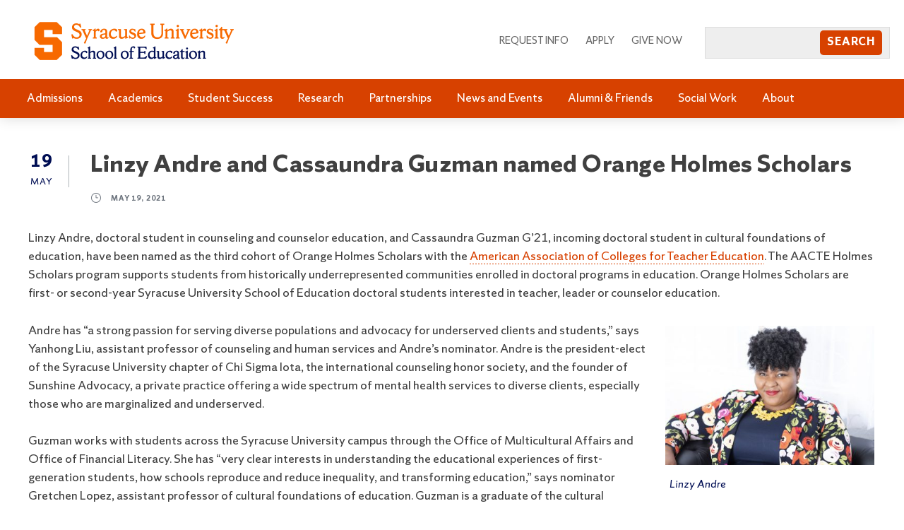

--- FILE ---
content_type: text/html; charset=UTF-8
request_url: https://soe.syr.edu/linzy-andre-and-cassaundra-guzman-named-orange-holmes-scholars/
body_size: 20631
content:
<!DOCTYPE html>
<html lang="en-US" class="no-js">
<head>
	<meta name="msvalidate.01" content="EEDAC5811CD1F389899875FE5E3D8909" />
	<!-- Global site tag (gtag.js) - Google Analytics -->
<script async src="https://www.googletagmanager.com/gtag/js?id=UA-3022467-1"></script>
<script>
  window.dataLayer = window.dataLayer || [];
  function gtag(){dataLayer.push(arguments);}
  gtag('js', new Date());

  gtag('config', 'UA-3022467-1');
</script>

	<meta charset="UTF-8">
	<meta name="google-site-verification" content="V_XS8IxClutVFgZrmQjuqo78f0Wm3O2iQrHqldHdiuk" />
	<meta name="viewport" content="width=device-width, initial-scale=1">
	<link rel="profile" href="http://gmpg.org/xfn/11">
	<link rel="pingback" href="https://soe.syr.edu/xmlrpc.php">
	<meta name='robots' content='index, follow, max-image-preview:large, max-snippet:-1, max-video-preview:-1' />
	<style>img:is([sizes="auto" i], [sizes^="auto," i]) { contain-intrinsic-size: 3000px 1500px }</style>
	
	<!-- This site is optimized with the Yoast SEO plugin v26.5 - https://yoast.com/wordpress/plugins/seo/ -->
	<title>Linzy Andre and Cassaundra Guzman named Orange Holmes Scholars - Syracuse University School of Education</title>
	<link rel="canonical" href="https://soe.syr.edu/linzy-andre-and-cassaundra-guzman-named-orange-holmes-scholars/" />
	<meta property="og:locale" content="en_US" />
	<meta property="og:type" content="article" />
	<meta property="og:title" content="Linzy Andre and Cassaundra Guzman named Orange Holmes Scholars - Syracuse University School of Education" />
	<meta property="og:description" content="Linzy Andre, doctoral student in counseling and counselor education, and Cassaundra Guzman G’21, incoming doctoral student in cultural foundations of education, have been named as the third cohort of Orange Holmes Scholars with the American Association of Colleges for Teacher Education. The AACTE Holmes Scholars program supports students from historically underrepresented communities enrolled in doctoral programs [&hellip;]" />
	<meta property="og:url" content="https://soe.syr.edu/linzy-andre-and-cassaundra-guzman-named-orange-holmes-scholars/" />
	<meta property="og:site_name" content="Syracuse University School of Education" />
	<meta property="article:published_time" content="2021-05-19T14:52:51+00:00" />
	<meta property="article:modified_time" content="2024-06-25T20:22:18+00:00" />
	<meta property="og:image" content="https://soe.syr.edu/wp-content/uploads/holmes-thumbnail2.jpg" />
	<meta property="og:image:width" content="1600" />
	<meta property="og:image:height" content="1200" />
	<meta property="og:image:type" content="image/jpeg" />
	<meta name="author" content="Allison DeVoe" />
	<meta name="twitter:card" content="summary_large_image" />
	<meta name="twitter:label1" content="Written by" />
	<meta name="twitter:data1" content="Allison DeVoe" />
	<meta name="twitter:label2" content="Est. reading time" />
	<meta name="twitter:data2" content="2 minutes" />
	<script type="application/ld+json" class="yoast-schema-graph">{"@context":"https://schema.org","@graph":[{"@type":"Article","@id":"https://soe.syr.edu/linzy-andre-and-cassaundra-guzman-named-orange-holmes-scholars/#article","isPartOf":{"@id":"https://soe.syr.edu/linzy-andre-and-cassaundra-guzman-named-orange-holmes-scholars/"},"author":{"name":"Allison DeVoe","@id":"https://soe.syr.edu/#/schema/person/db6b1419c282f3f61e46fe91c3e23c7d"},"headline":"Linzy Andre and Cassaundra Guzman named Orange Holmes Scholars","datePublished":"2021-05-19T14:52:51+00:00","dateModified":"2024-06-25T20:22:18+00:00","mainEntityOfPage":{"@id":"https://soe.syr.edu/linzy-andre-and-cassaundra-guzman-named-orange-holmes-scholars/"},"wordCount":496,"publisher":{"@id":"https://soe.syr.edu/#organization"},"image":{"@id":"https://soe.syr.edu/linzy-andre-and-cassaundra-guzman-named-orange-holmes-scholars/#primaryimage"},"thumbnailUrl":"https://soe.syr.edu/wp-content/uploads/holmes-thumbnail2.jpg","keywords":["Awards","Chi Sigma Iota","Counselor Education","Cultural Foundations of Education"],"articleSection":["Education Exchange","News","Research","Students"],"inLanguage":"en-US"},{"@type":"WebPage","@id":"https://soe.syr.edu/linzy-andre-and-cassaundra-guzman-named-orange-holmes-scholars/","url":"https://soe.syr.edu/linzy-andre-and-cassaundra-guzman-named-orange-holmes-scholars/","name":"Linzy Andre and Cassaundra Guzman named Orange Holmes Scholars - Syracuse University School of Education","isPartOf":{"@id":"https://soe.syr.edu/#website"},"primaryImageOfPage":{"@id":"https://soe.syr.edu/linzy-andre-and-cassaundra-guzman-named-orange-holmes-scholars/#primaryimage"},"image":{"@id":"https://soe.syr.edu/linzy-andre-and-cassaundra-guzman-named-orange-holmes-scholars/#primaryimage"},"thumbnailUrl":"https://soe.syr.edu/wp-content/uploads/holmes-thumbnail2.jpg","datePublished":"2021-05-19T14:52:51+00:00","dateModified":"2024-06-25T20:22:18+00:00","breadcrumb":{"@id":"https://soe.syr.edu/linzy-andre-and-cassaundra-guzman-named-orange-holmes-scholars/#breadcrumb"},"inLanguage":"en-US","potentialAction":[{"@type":"ReadAction","target":["https://soe.syr.edu/linzy-andre-and-cassaundra-guzman-named-orange-holmes-scholars/"]}]},{"@type":"ImageObject","inLanguage":"en-US","@id":"https://soe.syr.edu/linzy-andre-and-cassaundra-guzman-named-orange-holmes-scholars/#primaryimage","url":"https://soe.syr.edu/wp-content/uploads/holmes-thumbnail2.jpg","contentUrl":"https://soe.syr.edu/wp-content/uploads/holmes-thumbnail2.jpg","width":1600,"height":1200,"caption":"linzy andre and cassaundra guzman"},{"@type":"BreadcrumbList","@id":"https://soe.syr.edu/linzy-andre-and-cassaundra-guzman-named-orange-holmes-scholars/#breadcrumb","itemListElement":[{"@type":"ListItem","position":1,"name":"Home","item":"https://soe.syr.edu/"},{"@type":"ListItem","position":2,"name":"Linzy Andre and Cassaundra Guzman named Orange Holmes Scholars"}]},{"@type":"WebSite","@id":"https://soe.syr.edu/#website","url":"https://soe.syr.edu/","name":"Syracuse University School of Education","description":"Leading through inquiry, inclusion, and action","publisher":{"@id":"https://soe.syr.edu/#organization"},"potentialAction":[{"@type":"SearchAction","target":{"@type":"EntryPoint","urlTemplate":"https://soe.syr.edu/?s={search_term_string}"},"query-input":{"@type":"PropertyValueSpecification","valueRequired":true,"valueName":"search_term_string"}}],"inLanguage":"en-US"},{"@type":"Organization","@id":"https://soe.syr.edu/#organization","name":"Syracuse University School of Education","url":"https://soe.syr.edu/","logo":{"@type":"ImageObject","inLanguage":"en-US","@id":"https://soe.syr.edu/#/schema/logo/image/","url":"https://soe.syr.edu/wp-content/uploads/soe-600.gif","contentUrl":"https://soe.syr.edu/wp-content/uploads/soe-600.gif","width":600,"height":142,"caption":"Syracuse University School of Education"},"image":{"@id":"https://soe.syr.edu/#/schema/logo/image/"}},{"@type":"Person","@id":"https://soe.syr.edu/#/schema/person/db6b1419c282f3f61e46fe91c3e23c7d","name":"Allison DeVoe","url":"https://soe.syr.edu/author/asdevoe/"}]}</script>
	<!-- / Yoast SEO plugin. -->


<link rel='dns-prefetch' href='//fonts.googleapis.com' />
<link rel='dns-prefetch' href='//use.fontawesome.com' />
<link rel="alternate" type="application/rss+xml" title="Syracuse University School of Education &raquo; Feed" href="https://soe.syr.edu/feed/" />
<link rel="alternate" type="application/rss+xml" title="Syracuse University School of Education &raquo; Comments Feed" href="https://soe.syr.edu/comments/feed/" />
<link rel="alternate" type="application/rss+xml" title="Syracuse University School of Education &raquo; Linzy Andre and Cassaundra Guzman named Orange Holmes Scholars Comments Feed" href="https://soe.syr.edu/linzy-andre-and-cassaundra-guzman-named-orange-holmes-scholars/feed/" />
<script type="text/javascript">
/* <![CDATA[ */
window._wpemojiSettings = {"baseUrl":"https:\/\/s.w.org\/images\/core\/emoji\/16.0.1\/72x72\/","ext":".png","svgUrl":"https:\/\/s.w.org\/images\/core\/emoji\/16.0.1\/svg\/","svgExt":".svg","source":{"concatemoji":"https:\/\/soe.syr.edu\/wp-includes\/js\/wp-emoji-release.min.js?ver=6.8.3"}};
/*! This file is auto-generated */
!function(s,n){var o,i,e;function c(e){try{var t={supportTests:e,timestamp:(new Date).valueOf()};sessionStorage.setItem(o,JSON.stringify(t))}catch(e){}}function p(e,t,n){e.clearRect(0,0,e.canvas.width,e.canvas.height),e.fillText(t,0,0);var t=new Uint32Array(e.getImageData(0,0,e.canvas.width,e.canvas.height).data),a=(e.clearRect(0,0,e.canvas.width,e.canvas.height),e.fillText(n,0,0),new Uint32Array(e.getImageData(0,0,e.canvas.width,e.canvas.height).data));return t.every(function(e,t){return e===a[t]})}function u(e,t){e.clearRect(0,0,e.canvas.width,e.canvas.height),e.fillText(t,0,0);for(var n=e.getImageData(16,16,1,1),a=0;a<n.data.length;a++)if(0!==n.data[a])return!1;return!0}function f(e,t,n,a){switch(t){case"flag":return n(e,"\ud83c\udff3\ufe0f\u200d\u26a7\ufe0f","\ud83c\udff3\ufe0f\u200b\u26a7\ufe0f")?!1:!n(e,"\ud83c\udde8\ud83c\uddf6","\ud83c\udde8\u200b\ud83c\uddf6")&&!n(e,"\ud83c\udff4\udb40\udc67\udb40\udc62\udb40\udc65\udb40\udc6e\udb40\udc67\udb40\udc7f","\ud83c\udff4\u200b\udb40\udc67\u200b\udb40\udc62\u200b\udb40\udc65\u200b\udb40\udc6e\u200b\udb40\udc67\u200b\udb40\udc7f");case"emoji":return!a(e,"\ud83e\udedf")}return!1}function g(e,t,n,a){var r="undefined"!=typeof WorkerGlobalScope&&self instanceof WorkerGlobalScope?new OffscreenCanvas(300,150):s.createElement("canvas"),o=r.getContext("2d",{willReadFrequently:!0}),i=(o.textBaseline="top",o.font="600 32px Arial",{});return e.forEach(function(e){i[e]=t(o,e,n,a)}),i}function t(e){var t=s.createElement("script");t.src=e,t.defer=!0,s.head.appendChild(t)}"undefined"!=typeof Promise&&(o="wpEmojiSettingsSupports",i=["flag","emoji"],n.supports={everything:!0,everythingExceptFlag:!0},e=new Promise(function(e){s.addEventListener("DOMContentLoaded",e,{once:!0})}),new Promise(function(t){var n=function(){try{var e=JSON.parse(sessionStorage.getItem(o));if("object"==typeof e&&"number"==typeof e.timestamp&&(new Date).valueOf()<e.timestamp+604800&&"object"==typeof e.supportTests)return e.supportTests}catch(e){}return null}();if(!n){if("undefined"!=typeof Worker&&"undefined"!=typeof OffscreenCanvas&&"undefined"!=typeof URL&&URL.createObjectURL&&"undefined"!=typeof Blob)try{var e="postMessage("+g.toString()+"("+[JSON.stringify(i),f.toString(),p.toString(),u.toString()].join(",")+"));",a=new Blob([e],{type:"text/javascript"}),r=new Worker(URL.createObjectURL(a),{name:"wpTestEmojiSupports"});return void(r.onmessage=function(e){c(n=e.data),r.terminate(),t(n)})}catch(e){}c(n=g(i,f,p,u))}t(n)}).then(function(e){for(var t in e)n.supports[t]=e[t],n.supports.everything=n.supports.everything&&n.supports[t],"flag"!==t&&(n.supports.everythingExceptFlag=n.supports.everythingExceptFlag&&n.supports[t]);n.supports.everythingExceptFlag=n.supports.everythingExceptFlag&&!n.supports.flag,n.DOMReady=!1,n.readyCallback=function(){n.DOMReady=!0}}).then(function(){return e}).then(function(){var e;n.supports.everything||(n.readyCallback(),(e=n.source||{}).concatemoji?t(e.concatemoji):e.wpemoji&&e.twemoji&&(t(e.twemoji),t(e.wpemoji)))}))}((window,document),window._wpemojiSettings);
/* ]]> */
</script>
<style id='wp-emoji-styles-inline-css' type='text/css'>

	img.wp-smiley, img.emoji {
		display: inline !important;
		border: none !important;
		box-shadow: none !important;
		height: 1em !important;
		width: 1em !important;
		margin: 0 0.07em !important;
		vertical-align: -0.1em !important;
		background: none !important;
		padding: 0 !important;
	}
</style>
<link rel='stylesheet' id='wp-block-library-css' href='https://soe.syr.edu/wp-includes/css/dist/block-library/style.min.css?ver=6.8.3' type='text/css' media='all' />
<style id='classic-theme-styles-inline-css' type='text/css'>
/*! This file is auto-generated */
.wp-block-button__link{color:#fff;background-color:#32373c;border-radius:9999px;box-shadow:none;text-decoration:none;padding:calc(.667em + 2px) calc(1.333em + 2px);font-size:1.125em}.wp-block-file__button{background:#32373c;color:#fff;text-decoration:none}
</style>
<link rel='stylesheet' id='mediaelement-css' href='https://soe.syr.edu/wp-includes/js/mediaelement/mediaelementplayer-legacy.min.css?ver=4.2.17' type='text/css' media='all' />
<link rel='stylesheet' id='wp-mediaelement-css' href='https://soe.syr.edu/wp-includes/js/mediaelement/wp-mediaelement.min.css?ver=6.8.3' type='text/css' media='all' />
<link rel='stylesheet' id='view_editor_gutenberg_frontend_assets-css' href='https://soe.syr.edu/wp-content/plugins/wp-views/public/css/views-frontend.css?ver=3.6.20' type='text/css' media='all' />
<style id='view_editor_gutenberg_frontend_assets-inline-css' type='text/css'>
.wpv-sort-list-dropdown.wpv-sort-list-dropdown-style-default > span.wpv-sort-list,.wpv-sort-list-dropdown.wpv-sort-list-dropdown-style-default .wpv-sort-list-item {border-color: #cdcdcd;}.wpv-sort-list-dropdown.wpv-sort-list-dropdown-style-default .wpv-sort-list-item a {color: #444;background-color: #fff;}.wpv-sort-list-dropdown.wpv-sort-list-dropdown-style-default a:hover,.wpv-sort-list-dropdown.wpv-sort-list-dropdown-style-default a:focus {color: #000;background-color: #eee;}.wpv-sort-list-dropdown.wpv-sort-list-dropdown-style-default .wpv-sort-list-item.wpv-sort-list-current a {color: #000;background-color: #eee;}
.wpv-sort-list-dropdown.wpv-sort-list-dropdown-style-default > span.wpv-sort-list,.wpv-sort-list-dropdown.wpv-sort-list-dropdown-style-default .wpv-sort-list-item {border-color: #cdcdcd;}.wpv-sort-list-dropdown.wpv-sort-list-dropdown-style-default .wpv-sort-list-item a {color: #444;background-color: #fff;}.wpv-sort-list-dropdown.wpv-sort-list-dropdown-style-default a:hover,.wpv-sort-list-dropdown.wpv-sort-list-dropdown-style-default a:focus {color: #000;background-color: #eee;}.wpv-sort-list-dropdown.wpv-sort-list-dropdown-style-default .wpv-sort-list-item.wpv-sort-list-current a {color: #000;background-color: #eee;}.wpv-sort-list-dropdown.wpv-sort-list-dropdown-style-grey > span.wpv-sort-list,.wpv-sort-list-dropdown.wpv-sort-list-dropdown-style-grey .wpv-sort-list-item {border-color: #cdcdcd;}.wpv-sort-list-dropdown.wpv-sort-list-dropdown-style-grey .wpv-sort-list-item a {color: #444;background-color: #eeeeee;}.wpv-sort-list-dropdown.wpv-sort-list-dropdown-style-grey a:hover,.wpv-sort-list-dropdown.wpv-sort-list-dropdown-style-grey a:focus {color: #000;background-color: #e5e5e5;}.wpv-sort-list-dropdown.wpv-sort-list-dropdown-style-grey .wpv-sort-list-item.wpv-sort-list-current a {color: #000;background-color: #e5e5e5;}
.wpv-sort-list-dropdown.wpv-sort-list-dropdown-style-default > span.wpv-sort-list,.wpv-sort-list-dropdown.wpv-sort-list-dropdown-style-default .wpv-sort-list-item {border-color: #cdcdcd;}.wpv-sort-list-dropdown.wpv-sort-list-dropdown-style-default .wpv-sort-list-item a {color: #444;background-color: #fff;}.wpv-sort-list-dropdown.wpv-sort-list-dropdown-style-default a:hover,.wpv-sort-list-dropdown.wpv-sort-list-dropdown-style-default a:focus {color: #000;background-color: #eee;}.wpv-sort-list-dropdown.wpv-sort-list-dropdown-style-default .wpv-sort-list-item.wpv-sort-list-current a {color: #000;background-color: #eee;}.wpv-sort-list-dropdown.wpv-sort-list-dropdown-style-grey > span.wpv-sort-list,.wpv-sort-list-dropdown.wpv-sort-list-dropdown-style-grey .wpv-sort-list-item {border-color: #cdcdcd;}.wpv-sort-list-dropdown.wpv-sort-list-dropdown-style-grey .wpv-sort-list-item a {color: #444;background-color: #eeeeee;}.wpv-sort-list-dropdown.wpv-sort-list-dropdown-style-grey a:hover,.wpv-sort-list-dropdown.wpv-sort-list-dropdown-style-grey a:focus {color: #000;background-color: #e5e5e5;}.wpv-sort-list-dropdown.wpv-sort-list-dropdown-style-grey .wpv-sort-list-item.wpv-sort-list-current a {color: #000;background-color: #e5e5e5;}.wpv-sort-list-dropdown.wpv-sort-list-dropdown-style-blue > span.wpv-sort-list,.wpv-sort-list-dropdown.wpv-sort-list-dropdown-style-blue .wpv-sort-list-item {border-color: #0099cc;}.wpv-sort-list-dropdown.wpv-sort-list-dropdown-style-blue .wpv-sort-list-item a {color: #444;background-color: #cbddeb;}.wpv-sort-list-dropdown.wpv-sort-list-dropdown-style-blue a:hover,.wpv-sort-list-dropdown.wpv-sort-list-dropdown-style-blue a:focus {color: #000;background-color: #95bedd;}.wpv-sort-list-dropdown.wpv-sort-list-dropdown-style-blue .wpv-sort-list-item.wpv-sort-list-current a {color: #000;background-color: #95bedd;}
</style>
<style id='font-awesome-svg-styles-default-inline-css' type='text/css'>
.svg-inline--fa {
  display: inline-block;
  height: 1em;
  overflow: visible;
  vertical-align: -.125em;
}
</style>
<link rel='stylesheet' id='font-awesome-svg-styles-css' href='https://soe.syr.edu/wp-content/uploads/font-awesome/v7.0.1/css/svg.css' type='text/css' media='all' />
<style id='font-awesome-svg-styles-inline-css' type='text/css'>
   .wp-block-font-awesome-icon svg::before,
   .wp-rich-text-font-awesome-icon svg::before {content: unset;}
</style>
<style id='global-styles-inline-css' type='text/css'>
:root{--wp--preset--aspect-ratio--square: 1;--wp--preset--aspect-ratio--4-3: 4/3;--wp--preset--aspect-ratio--3-4: 3/4;--wp--preset--aspect-ratio--3-2: 3/2;--wp--preset--aspect-ratio--2-3: 2/3;--wp--preset--aspect-ratio--16-9: 16/9;--wp--preset--aspect-ratio--9-16: 9/16;--wp--preset--color--black: #000000;--wp--preset--color--cyan-bluish-gray: #abb8c3;--wp--preset--color--white: #ffffff;--wp--preset--color--pale-pink: #f78da7;--wp--preset--color--vivid-red: #cf2e2e;--wp--preset--color--luminous-vivid-orange: #ff6900;--wp--preset--color--luminous-vivid-amber: #fcb900;--wp--preset--color--light-green-cyan: #7bdcb5;--wp--preset--color--vivid-green-cyan: #00d084;--wp--preset--color--pale-cyan-blue: #8ed1fc;--wp--preset--color--vivid-cyan-blue: #0693e3;--wp--preset--color--vivid-purple: #9b51e0;--wp--preset--gradient--vivid-cyan-blue-to-vivid-purple: linear-gradient(135deg,rgba(6,147,227,1) 0%,rgb(155,81,224) 100%);--wp--preset--gradient--light-green-cyan-to-vivid-green-cyan: linear-gradient(135deg,rgb(122,220,180) 0%,rgb(0,208,130) 100%);--wp--preset--gradient--luminous-vivid-amber-to-luminous-vivid-orange: linear-gradient(135deg,rgba(252,185,0,1) 0%,rgba(255,105,0,1) 100%);--wp--preset--gradient--luminous-vivid-orange-to-vivid-red: linear-gradient(135deg,rgba(255,105,0,1) 0%,rgb(207,46,46) 100%);--wp--preset--gradient--very-light-gray-to-cyan-bluish-gray: linear-gradient(135deg,rgb(238,238,238) 0%,rgb(169,184,195) 100%);--wp--preset--gradient--cool-to-warm-spectrum: linear-gradient(135deg,rgb(74,234,220) 0%,rgb(151,120,209) 20%,rgb(207,42,186) 40%,rgb(238,44,130) 60%,rgb(251,105,98) 80%,rgb(254,248,76) 100%);--wp--preset--gradient--blush-light-purple: linear-gradient(135deg,rgb(255,206,236) 0%,rgb(152,150,240) 100%);--wp--preset--gradient--blush-bordeaux: linear-gradient(135deg,rgb(254,205,165) 0%,rgb(254,45,45) 50%,rgb(107,0,62) 100%);--wp--preset--gradient--luminous-dusk: linear-gradient(135deg,rgb(255,203,112) 0%,rgb(199,81,192) 50%,rgb(65,88,208) 100%);--wp--preset--gradient--pale-ocean: linear-gradient(135deg,rgb(255,245,203) 0%,rgb(182,227,212) 50%,rgb(51,167,181) 100%);--wp--preset--gradient--electric-grass: linear-gradient(135deg,rgb(202,248,128) 0%,rgb(113,206,126) 100%);--wp--preset--gradient--midnight: linear-gradient(135deg,rgb(2,3,129) 0%,rgb(40,116,252) 100%);--wp--preset--font-size--small: 13px;--wp--preset--font-size--medium: 20px;--wp--preset--font-size--large: 36px;--wp--preset--font-size--x-large: 42px;--wp--preset--spacing--20: 0.44rem;--wp--preset--spacing--30: 0.67rem;--wp--preset--spacing--40: 1rem;--wp--preset--spacing--50: 1.5rem;--wp--preset--spacing--60: 2.25rem;--wp--preset--spacing--70: 3.38rem;--wp--preset--spacing--80: 5.06rem;--wp--preset--shadow--natural: 6px 6px 9px rgba(0, 0, 0, 0.2);--wp--preset--shadow--deep: 12px 12px 50px rgba(0, 0, 0, 0.4);--wp--preset--shadow--sharp: 6px 6px 0px rgba(0, 0, 0, 0.2);--wp--preset--shadow--outlined: 6px 6px 0px -3px rgba(255, 255, 255, 1), 6px 6px rgba(0, 0, 0, 1);--wp--preset--shadow--crisp: 6px 6px 0px rgba(0, 0, 0, 1);}:where(.is-layout-flex){gap: 0.5em;}:where(.is-layout-grid){gap: 0.5em;}body .is-layout-flex{display: flex;}.is-layout-flex{flex-wrap: wrap;align-items: center;}.is-layout-flex > :is(*, div){margin: 0;}body .is-layout-grid{display: grid;}.is-layout-grid > :is(*, div){margin: 0;}:where(.wp-block-columns.is-layout-flex){gap: 2em;}:where(.wp-block-columns.is-layout-grid){gap: 2em;}:where(.wp-block-post-template.is-layout-flex){gap: 1.25em;}:where(.wp-block-post-template.is-layout-grid){gap: 1.25em;}.has-black-color{color: var(--wp--preset--color--black) !important;}.has-cyan-bluish-gray-color{color: var(--wp--preset--color--cyan-bluish-gray) !important;}.has-white-color{color: var(--wp--preset--color--white) !important;}.has-pale-pink-color{color: var(--wp--preset--color--pale-pink) !important;}.has-vivid-red-color{color: var(--wp--preset--color--vivid-red) !important;}.has-luminous-vivid-orange-color{color: var(--wp--preset--color--luminous-vivid-orange) !important;}.has-luminous-vivid-amber-color{color: var(--wp--preset--color--luminous-vivid-amber) !important;}.has-light-green-cyan-color{color: var(--wp--preset--color--light-green-cyan) !important;}.has-vivid-green-cyan-color{color: var(--wp--preset--color--vivid-green-cyan) !important;}.has-pale-cyan-blue-color{color: var(--wp--preset--color--pale-cyan-blue) !important;}.has-vivid-cyan-blue-color{color: var(--wp--preset--color--vivid-cyan-blue) !important;}.has-vivid-purple-color{color: var(--wp--preset--color--vivid-purple) !important;}.has-black-background-color{background-color: var(--wp--preset--color--black) !important;}.has-cyan-bluish-gray-background-color{background-color: var(--wp--preset--color--cyan-bluish-gray) !important;}.has-white-background-color{background-color: var(--wp--preset--color--white) !important;}.has-pale-pink-background-color{background-color: var(--wp--preset--color--pale-pink) !important;}.has-vivid-red-background-color{background-color: var(--wp--preset--color--vivid-red) !important;}.has-luminous-vivid-orange-background-color{background-color: var(--wp--preset--color--luminous-vivid-orange) !important;}.has-luminous-vivid-amber-background-color{background-color: var(--wp--preset--color--luminous-vivid-amber) !important;}.has-light-green-cyan-background-color{background-color: var(--wp--preset--color--light-green-cyan) !important;}.has-vivid-green-cyan-background-color{background-color: var(--wp--preset--color--vivid-green-cyan) !important;}.has-pale-cyan-blue-background-color{background-color: var(--wp--preset--color--pale-cyan-blue) !important;}.has-vivid-cyan-blue-background-color{background-color: var(--wp--preset--color--vivid-cyan-blue) !important;}.has-vivid-purple-background-color{background-color: var(--wp--preset--color--vivid-purple) !important;}.has-black-border-color{border-color: var(--wp--preset--color--black) !important;}.has-cyan-bluish-gray-border-color{border-color: var(--wp--preset--color--cyan-bluish-gray) !important;}.has-white-border-color{border-color: var(--wp--preset--color--white) !important;}.has-pale-pink-border-color{border-color: var(--wp--preset--color--pale-pink) !important;}.has-vivid-red-border-color{border-color: var(--wp--preset--color--vivid-red) !important;}.has-luminous-vivid-orange-border-color{border-color: var(--wp--preset--color--luminous-vivid-orange) !important;}.has-luminous-vivid-amber-border-color{border-color: var(--wp--preset--color--luminous-vivid-amber) !important;}.has-light-green-cyan-border-color{border-color: var(--wp--preset--color--light-green-cyan) !important;}.has-vivid-green-cyan-border-color{border-color: var(--wp--preset--color--vivid-green-cyan) !important;}.has-pale-cyan-blue-border-color{border-color: var(--wp--preset--color--pale-cyan-blue) !important;}.has-vivid-cyan-blue-border-color{border-color: var(--wp--preset--color--vivid-cyan-blue) !important;}.has-vivid-purple-border-color{border-color: var(--wp--preset--color--vivid-purple) !important;}.has-vivid-cyan-blue-to-vivid-purple-gradient-background{background: var(--wp--preset--gradient--vivid-cyan-blue-to-vivid-purple) !important;}.has-light-green-cyan-to-vivid-green-cyan-gradient-background{background: var(--wp--preset--gradient--light-green-cyan-to-vivid-green-cyan) !important;}.has-luminous-vivid-amber-to-luminous-vivid-orange-gradient-background{background: var(--wp--preset--gradient--luminous-vivid-amber-to-luminous-vivid-orange) !important;}.has-luminous-vivid-orange-to-vivid-red-gradient-background{background: var(--wp--preset--gradient--luminous-vivid-orange-to-vivid-red) !important;}.has-very-light-gray-to-cyan-bluish-gray-gradient-background{background: var(--wp--preset--gradient--very-light-gray-to-cyan-bluish-gray) !important;}.has-cool-to-warm-spectrum-gradient-background{background: var(--wp--preset--gradient--cool-to-warm-spectrum) !important;}.has-blush-light-purple-gradient-background{background: var(--wp--preset--gradient--blush-light-purple) !important;}.has-blush-bordeaux-gradient-background{background: var(--wp--preset--gradient--blush-bordeaux) !important;}.has-luminous-dusk-gradient-background{background: var(--wp--preset--gradient--luminous-dusk) !important;}.has-pale-ocean-gradient-background{background: var(--wp--preset--gradient--pale-ocean) !important;}.has-electric-grass-gradient-background{background: var(--wp--preset--gradient--electric-grass) !important;}.has-midnight-gradient-background{background: var(--wp--preset--gradient--midnight) !important;}.has-small-font-size{font-size: var(--wp--preset--font-size--small) !important;}.has-medium-font-size{font-size: var(--wp--preset--font-size--medium) !important;}.has-large-font-size{font-size: var(--wp--preset--font-size--large) !important;}.has-x-large-font-size{font-size: var(--wp--preset--font-size--x-large) !important;}
:where(.wp-block-post-template.is-layout-flex){gap: 1.25em;}:where(.wp-block-post-template.is-layout-grid){gap: 1.25em;}
:where(.wp-block-columns.is-layout-flex){gap: 2em;}:where(.wp-block-columns.is-layout-grid){gap: 2em;}
:root :where(.wp-block-pullquote){font-size: 1.5em;line-height: 1.6;}
</style>
<link rel='stylesheet' id='gdlr-core-google-font-css' href='https://fonts.googleapis.com/css?family=Raleway%3A100%2C100italic%2C200%2C200italic%2C300%2C300italic%2Cregular%2Citalic%2C500%2C500italic%2C600%2C600italic%2C700%2C700italic%2C800%2C800italic%2C900%2C900italic%7CSource+Sans+Pro%3A200%2C200italic%2C300%2C300italic%2Cregular%2Citalic%2C600%2C600italic%2C700%2C700italic%2C900%2C900italic%7COpen+Sans%3A300%2C300italic%2Cregular%2Citalic%2C600%2C600italic%2C700%2C700italic%2C800%2C800italic&#038;subset=latin%2Clatin-ext%2Ccyrillic-ext%2Cvietnamese%2Ccyrillic%2Cgreek-ext%2Cgreek&#038;ver=6.8.3' type='text/css' media='all' />
<link rel='stylesheet' id='rs-plugin-settings-css' href='https://soe.syr.edu/wp-content/plugins/revslider/public/assets/css/rs6.css?ver=6.3.6' type='text/css' media='all' />
<style id='rs-plugin-settings-inline-css' type='text/css'>
#rs-demo-id {}
</style>
<link rel='stylesheet' id='widgetopts-styles-css' href='https://soe.syr.edu/wp-content/plugins/widget-options/assets/css/widget-options.css?ver=4.1.2' type='text/css' media='all' />
<link rel='stylesheet' id='wpa-style-css' href='https://soe.syr.edu/wp-content/plugins/wp-accessibility/css/wpa-style.css?ver=2.2.2' type='text/css' media='all' />
<style id='wpa-style-inline-css' type='text/css'>

.wpa-hide-ltr#skiplinks a, .wpa-hide-ltr#skiplinks a:hover, .wpa-hide-ltr#skiplinks a:visited {
	
}
.wpa-hide-ltr#skiplinks a:active,  .wpa-hide-ltr#skiplinks a:focus {
	
}
	
		:focus { outline: 2px solid#233c7f!important; outline-offset: 2px !important; }
		:root { --admin-bar-top : 7px; }
</style>
<link rel='stylesheet' id='megamenu-css' href='https://soe.syr.edu/wp-content/uploads/maxmegamenu/style.css?ver=12a3e5' type='text/css' media='all' />
<link rel='stylesheet' id='dashicons-css' href='https://soe.syr.edu/wp-includes/css/dashicons.min.css?ver=6.8.3' type='text/css' media='all' />
<link rel='stylesheet' id='tablesaw-css-css' href='https://soe.syr.edu/wp-content/themes/soe/css/tablesaw.stackonly.css?ver=6.8.3' type='text/css' media='all' />
<link rel='stylesheet' id='toolset_bootstrap_styles-css' href='https://soe.syr.edu/wp-content/plugins/types/vendor/toolset/toolset-common/res/lib/bootstrap3/css/bootstrap.css?ver=4.4.9' type='text/css' media='screen' />
<link rel='stylesheet' id='font-awesome-official-css' href='https://use.fontawesome.com/releases/v7.0.1/css/all.css' type='text/css' media='all' integrity="sha384-rWj9FmWWt3OMqd9vBkWRhFavvVUYalYqGPoMdL1brs/qvvqz88gvLShYa4hKNyqb" crossorigin="anonymous" />
<link rel='stylesheet' id='gdlr-core-plugin-css' href='https://soe.syr.edu/wp-content/plugins/goodlayers-core/plugins/combine/style.css?ver=6.8.3' type='text/css' media='all' />
<link rel='stylesheet' id='gdlr-core-page-builder-css' href='https://soe.syr.edu/wp-content/plugins/goodlayers-core/include/css/page-builder.css?ver=6.8.3' type='text/css' media='all' />
<link rel='stylesheet' id='font-awesome-css' href='https://soe.syr.edu/wp-content/themes/infinite/plugins/font-awesome/css/font-awesome.min.css?ver=6.8.3' type='text/css' media='all' />
<link rel='stylesheet' id='font-elegant-css' href='https://soe.syr.edu/wp-content/themes/infinite/plugins/elegant-font/style.css?ver=6.8.3' type='text/css' media='all' />
<link rel='stylesheet' id='infinite-style-core-css' href='https://soe.syr.edu/wp-content/themes/infinite/css/style-core.css?ver=6.8.3' type='text/css' media='all' />
<link rel='stylesheet' id='infinite-custom-style-css' href='https://soe.syr.edu/wp-content/uploads/gdlr-style-custom.css?1698064354&#038;ver=6.8.3' type='text/css' media='all' />
<link rel='stylesheet' id='infinite-child-theme-style-css' href='https://soe.syr.edu/wp-content/themes/soe/style.css?ver=6.8.3' type='text/css' media='all' />
<link rel='stylesheet' id='font-awesome-official-v4shim-css' href='https://use.fontawesome.com/releases/v7.0.1/css/v4-shims.css' type='text/css' media='all' integrity="sha384-cCODJHSivNBsaHei/8LC0HUD58kToSbDU+xT7Rs51BO1v/IvgT/uM0W6xMoUqKfn" crossorigin="anonymous" />
<script type="text/javascript" src="https://soe.syr.edu/wp-content/plugins/wp-views/vendor/toolset/common-es/public/toolset-common-es-frontend.js?ver=175000" id="toolset-common-es-frontend-js"></script>
<script type="text/javascript" src="https://soe.syr.edu/wp-includes/js/jquery/jquery.min.js?ver=3.7.1" id="jquery-core-js"></script>
<script type="text/javascript" src="https://soe.syr.edu/wp-includes/js/jquery/jquery-migrate.min.js?ver=3.4.1" id="jquery-migrate-js"></script>
<script type="text/javascript" src="https://soe.syr.edu/wp-content/plugins/revslider/public/assets/js/rbtools.min.js?ver=6.3.6" id="tp-tools-js"></script>
<script type="text/javascript" src="https://soe.syr.edu/wp-content/plugins/revslider/public/assets/js/rs6.min.js?ver=6.3.6" id="revmin-js"></script>
<!--[if lt IE 9]>
<script type="text/javascript" src="https://soe.syr.edu/wp-content/themes/infinite/js/html5.js?ver=6.8.3" id="infinite-html5js-js"></script>
<![endif]-->
<link rel="https://api.w.org/" href="https://soe.syr.edu/wp-json/" /><link rel="alternate" title="JSON" type="application/json" href="https://soe.syr.edu/wp-json/wp/v2/posts/17352" /><link rel="EditURI" type="application/rsd+xml" title="RSD" href="https://soe.syr.edu/xmlrpc.php?rsd" />
<meta name="generator" content="WordPress 6.8.3" />
<link rel='shortlink' href='https://soe.syr.edu/?p=17352' />
<link rel="alternate" title="oEmbed (JSON)" type="application/json+oembed" href="https://soe.syr.edu/wp-json/oembed/1.0/embed?url=https%3A%2F%2Fsoe.syr.edu%2Flinzy-andre-and-cassaundra-guzman-named-orange-holmes-scholars%2F" />
<link rel="alternate" title="oEmbed (XML)" type="text/xml+oembed" href="https://soe.syr.edu/wp-json/oembed/1.0/embed?url=https%3A%2F%2Fsoe.syr.edu%2Flinzy-andre-and-cassaundra-guzman-named-orange-holmes-scholars%2F&#038;format=xml" />
        <!-- MU-GTM Plugin -->
        <!-- Google Tag Manager -->
        <script>(function(w,d,s,l,i){w[l]=w[l]||[];w[l].push({'gtm.start':
        new Date().getTime(),event:'gtm.js'});var f=d.getElementsByTagName(s)[0],
        j=d.createElement(s),dl=l!='dataLayer'?'&l='+l:'';j.async=true;j.src=
        'https://www.googletagmanager.com/gtm.js?id='+i+dl;f.parentNode.insertBefore(j,f);
        })(window,document,'script','dataLayer','GTM-5FC97GL');</script>
        <!-- End Google Tag Manager -->
     <script> window.addEventListener("load",function(){ var c={script:false,link:false}; function ls(s) { if(!['script','link'].includes(s)||c[s]){return;}c[s]=true; var d=document,f=d.getElementsByTagName(s)[0],j=d.createElement(s); if(s==='script'){j.async=true;j.src='https://soe.syr.edu/wp-content/plugins/wp-views/vendor/toolset/blocks/public/js/frontend.js?v=1.6.16';}else{ j.rel='stylesheet';j.href='https://soe.syr.edu/wp-content/plugins/wp-views/vendor/toolset/blocks/public/css/style.css?v=1.6.16';} f.parentNode.insertBefore(j, f); }; function ex(){ls('script');ls('link')} window.addEventListener("scroll", ex, {once: true}); if (('IntersectionObserver' in window) && ('IntersectionObserverEntry' in window) && ('intersectionRatio' in window.IntersectionObserverEntry.prototype)) { var i = 0, fb = document.querySelectorAll("[class^='tb-']"), o = new IntersectionObserver(es => { es.forEach(e => { o.unobserve(e.target); if (e.intersectionRatio > 0) { ex();o.disconnect();}else{ i++;if(fb.length>i){o.observe(fb[i])}} }) }); if (fb.length) { o.observe(fb[i]) } } }) </script>
	<noscript>
		<link rel="stylesheet" href="https://soe.syr.edu/wp-content/plugins/wp-views/vendor/toolset/blocks/public/css/style.css">
	</noscript><meta name="generator" content="Powered by Slider Revolution 6.3.6 - responsive, Mobile-Friendly Slider Plugin for WordPress with comfortable drag and drop interface." />
<script type="text/javascript">function setREVStartSize(e){
			//window.requestAnimationFrame(function() {				 
				window.RSIW = window.RSIW===undefined ? window.innerWidth : window.RSIW;	
				window.RSIH = window.RSIH===undefined ? window.innerHeight : window.RSIH;	
				try {								
					var pw = document.getElementById(e.c).parentNode.offsetWidth,
						newh;
					pw = pw===0 || isNaN(pw) ? window.RSIW : pw;
					e.tabw = e.tabw===undefined ? 0 : parseInt(e.tabw);
					e.thumbw = e.thumbw===undefined ? 0 : parseInt(e.thumbw);
					e.tabh = e.tabh===undefined ? 0 : parseInt(e.tabh);
					e.thumbh = e.thumbh===undefined ? 0 : parseInt(e.thumbh);
					e.tabhide = e.tabhide===undefined ? 0 : parseInt(e.tabhide);
					e.thumbhide = e.thumbhide===undefined ? 0 : parseInt(e.thumbhide);
					e.mh = e.mh===undefined || e.mh=="" || e.mh==="auto" ? 0 : parseInt(e.mh,0);		
					if(e.layout==="fullscreen" || e.l==="fullscreen") 						
						newh = Math.max(e.mh,window.RSIH);					
					else{					
						e.gw = Array.isArray(e.gw) ? e.gw : [e.gw];
						for (var i in e.rl) if (e.gw[i]===undefined || e.gw[i]===0) e.gw[i] = e.gw[i-1];					
						e.gh = e.el===undefined || e.el==="" || (Array.isArray(e.el) && e.el.length==0)? e.gh : e.el;
						e.gh = Array.isArray(e.gh) ? e.gh : [e.gh];
						for (var i in e.rl) if (e.gh[i]===undefined || e.gh[i]===0) e.gh[i] = e.gh[i-1];
											
						var nl = new Array(e.rl.length),
							ix = 0,						
							sl;					
						e.tabw = e.tabhide>=pw ? 0 : e.tabw;
						e.thumbw = e.thumbhide>=pw ? 0 : e.thumbw;
						e.tabh = e.tabhide>=pw ? 0 : e.tabh;
						e.thumbh = e.thumbhide>=pw ? 0 : e.thumbh;					
						for (var i in e.rl) nl[i] = e.rl[i]<window.RSIW ? 0 : e.rl[i];
						sl = nl[0];									
						for (var i in nl) if (sl>nl[i] && nl[i]>0) { sl = nl[i]; ix=i;}															
						var m = pw>(e.gw[ix]+e.tabw+e.thumbw) ? 1 : (pw-(e.tabw+e.thumbw)) / (e.gw[ix]);					
						newh =  (e.gh[ix] * m) + (e.tabh + e.thumbh);
					}				
					if(window.rs_init_css===undefined) window.rs_init_css = document.head.appendChild(document.createElement("style"));					
					document.getElementById(e.c).height = newh+"px";
					window.rs_init_css.innerHTML += "#"+e.c+"_wrapper { height: "+newh+"px }";				
				} catch(e){
					console.log("Failure at Presize of Slider:" + e)
				}					   
			//});
		  };</script>
<style type="text/css">/** Mega Menu CSS: fs **/</style>
	<!-- Google Tag Manager -->
    <script>(function(w,d,s,l,i){w[l]=w[l]||[];w[l].push({'gtm.start':
    new Date().getTime(),event:'gtm.js'});var f=d.getElementsByTagName(s)[0],
    j=d.createElement(s),dl=l!='dataLayer'?'&l='+l:'';j.async=true;j.src=
    'https://www.googletagmanager.com/gtm.js?id='+i+dl;f.parentNode.insertBefore(j,f);
    })(window,document,'script','dataLayer','GTM-5FC97GL');</script>
  <!-- End Google Tag Manager -->
  
  
  <link rel="stylesheet" href="https://prospect-form-plugin.2u.com/assets/embed-form-styles.css" />
  
  
</head>

<body class="wp-singular post-template-default single single-post postid-17352 single-format-standard wp-theme-infinite wp-child-theme-soe gdlr-core-body mega-menu-soe-main-menu soe infinite-body infinite-body-front infinite-full  infinite-blog-style-1  infinite-blockquote-style-1">
  <!-- Google Tag Manager (noscript) -->
    <noscript><iframe src="https://www.googletagmanager.com/ns.html?id=GTM-5FC97GL"
    height="0" width="0" style="display:none;visibility:hidden"></iframe></noscript>
  <!-- End Google Tag Manager (noscript) -->
<div class="infinite-mobile-header-wrap" ><div class="infinite-mobile-header infinite-header-background infinite-style-slide " id="infinite-mobile-header" ><div class="infinite-mobile-header-container infinite-container clearfix" ><div class="infinite-logo  infinite-item-pdlr"><div class="infinite-logo-inner"><a class="" href="https://soe.syr.edu/" ><img src="https://soe.syr.edu/wp-content/uploads/soe-600.gif" alt="Syracuse University School of Education" width="600" height="142" /></a></div></div><div class="infinite-mobile-menu-right" ><div class="infinite-mobile-menu" ><a class="infinite-mm-menu-button infinite-mobile-menu-button infinite-mobile-button-hamburger-with-border" href="#infinite-mobile-menu" ><i class="fa fa-bars" role="img" aria-label="menu"></i></a><div class="infinite-mm-menu-wrap infinite-navigation-font" id="infinite-mobile-menu" data-slide="right" ><ul id="menu-main-navigation" class="m-menu"><li class="menu-item menu-item-type-post_type menu-item-object-page menu-item-has-children menu-item-18"><a href="https://soe.syr.edu/admissions/">Admissions</a>
<ul class="sub-menu">
	<li class="menu-item menu-item-type-post_type menu-item-object-page menu-item-has-children menu-item-30808"><a href="https://soe.syr.edu/admissions/">Admissions</a>
	<ul class="sub-menu">
		<li class="menu-item menu-item-type-post_type menu-item-object-page menu-item-1862"><a href="https://soe.syr.edu/admissions/undergraduate/">Undergraduate Admissions</a></li>
		<li class="menu-item menu-item-type-post_type menu-item-object-page menu-item-83"><a href="https://soe.syr.edu/admissions/graduate/">Graduate Admissions</a></li>
		<li class="menu-item menu-item-type-post_type menu-item-object-page menu-item-6367"><a href="https://soe.syr.edu/admissions/teacher-certification/">Teacher Certification Options</a></li>
		<li class="menu-item menu-item-type-post_type menu-item-object-page menu-item-20321"><a href="https://soe.syr.edu/admissions/international/">International Admissions</a></li>
	</ul>
</li>
	<li class="menu-item menu-item-type-post_type menu-item-object-page menu-item-has-children menu-item-872"><a href="https://soe.syr.edu/admissions/financial-aid-scholarships/">Financial Aid and Scholarships</a>
	<ul class="sub-menu">
		<li class="menu-item menu-item-type-post_type menu-item-object-page menu-item-30810"><a href="https://soe.syr.edu/admissions/financial-aid-scholarships/graduate-scholarships/">Master&#8217;s and CAS Scholarships</a></li>
		<li class="menu-item menu-item-type-post_type menu-item-object-page menu-item-30814"><a href="https://soe.syr.edu/admissions/financial-aid-scholarships/leadership-scholarship/">Undergraduate Leadership Scholarship</a></li>
		<li class="menu-item menu-item-type-post_type menu-item-object-page menu-item-32045"><a href="https://soe.syr.edu/admissions/financial-aid-scholarships/indigenous-teachers/">Indigenous Teacher Preparation Scholarships</a></li>
		<li class="menu-item menu-item-type-post_type menu-item-object-page menu-item-30811"><a href="https://soe.syr.edu/admissions/financial-aid-scholarships/baldanza/">Baldanza Fellows Program</a></li>
		<li class="menu-item menu-item-type-post_type menu-item-object-page menu-item-30812"><a href="https://soe.syr.edu/admissions/financial-aid-scholarships/impress/">Project IMPRESS</a></li>
		<li class="menu-item menu-item-type-post_type menu-item-object-page menu-item-32500"><a href="https://soe.syr.edu/admissions/financial-aid-scholarships/caring-gene/">Caring Gene Career Pathways</a></li>
	</ul>
</li>
</ul>
</li>
<li class="menu-item menu-item-type-post_type menu-item-object-page menu-item-has-children menu-item-27096"><a href="https://soe.syr.edu/academics/">Academics</a>
<ul class="sub-menu">
	<li class="menu-item menu-item-type-post_type menu-item-object-page menu-item-30805"><a href="https://soe.syr.edu/academics/undergraduate/">Undergraduate Majors and Minors</a></li>
	<li class="menu-item menu-item-type-post_type menu-item-object-page menu-item-870"><a href="https://soe.syr.edu/academics/masters/">Master’s Programs</a></li>
	<li class="menu-item menu-item-type-post_type menu-item-object-page menu-item-868"><a href="https://soe.syr.edu/academics/cas/">Certificates of Advanced Study</a></li>
	<li class="menu-item menu-item-type-post_type menu-item-object-page menu-item-84"><a href="https://soe.syr.edu/academics/doctoral/">Doctoral Degree Programs</a></li>
	<li class="menu-item menu-item-type-post_type menu-item-object-page menu-item-27101"><a href="https://soe.syr.edu/academics/online/">Online, Hybrid, and Flexible Programs</a></li>
</ul>
</li>
<li class="menu-item menu-item-type-post_type menu-item-object-page menu-item-has-children menu-item-22989"><a href="https://soe.syr.edu/students/">Student Success</a>
<ul class="sub-menu">
	<li class="menu-item menu-item-type-post_type menu-item-object-page menu-item-has-children menu-item-22992"><a href="https://soe.syr.edu/students/academic-services/">Academic and Student Services</a>
	<ul class="sub-menu">
		<li class="menu-item menu-item-type-post_type menu-item-object-page menu-item-22991"><a href="https://soe.syr.edu/students/academic-services/advising/">Advising</a></li>
		<li class="menu-item menu-item-type-post_type menu-item-object-page menu-item-4398"><a href="https://soe.syr.edu/students/academic-services/career-services/">Career Services and Certification</a></li>
		<li class="menu-item menu-item-type-post_type menu-item-object-page menu-item-35230"><a href="https://soe.syr.edu/students/academic-services/mentor-connect/">Mentor Connect</a></li>
		<li class="menu-item menu-item-type-post_type menu-item-object-page menu-item-877"><a href="https://soe.syr.edu/students/academic-services/organizations/">Student Organizations</a></li>
		<li class="menu-item menu-item-type-post_type menu-item-object-page menu-item-20384"><a href="https://soe.syr.edu/students/academic-services/peer-advisors/">Undergraduate Peer Advisors</a></li>
		<li class="menu-item menu-item-type-post_type menu-item-object-page menu-item-874"><a href="https://soe.syr.edu/students/academic-services/llcs/">Learning Communities</a></li>
		<li class="menu-item menu-item-type-post_type menu-item-object-page menu-item-22993"><a href="https://soe.syr.edu/students/academic-services/families/">For Families and Supporters</a></li>
	</ul>
</li>
	<li class="menu-item menu-item-type-post_type menu-item-object-page menu-item-has-children menu-item-22990"><a href="https://soe.syr.edu/students/experiential-learning/">Experiential Learning Opportunities</a>
	<ul class="sub-menu">
		<li class="menu-item menu-item-type-post_type menu-item-object-page menu-item-886"><a href="https://soe.syr.edu/students/experiential-learning/bridge-nyc/">Bridge to the City</a></li>
		<li class="menu-item menu-item-type-post_type menu-item-object-page menu-item-885"><a href="https://soe.syr.edu/students/experiential-learning/placements-internships/">Field Placements &#038; Internships</a></li>
		<li class="menu-item menu-item-type-post_type menu-item-object-page menu-item-13862"><a href="https://soe.syr.edu/students/experiential-learning/spector-warren/">Spector/Warren Fellowship</a></li>
		<li class="menu-item menu-item-type-post_type menu-item-object-page menu-item-873"><a href="https://soe.syr.edu/students/experiential-learning/study-abroad/">Study Abroad</a></li>
	</ul>
</li>
</ul>
</li>
<li class="menu-item menu-item-type-post_type menu-item-object-page menu-item-has-children menu-item-17"><a href="https://soe.syr.edu/research/">Research</a>
<ul class="sub-menu">
	<li class="menu-item menu-item-type-post_type menu-item-object-page menu-item-20472"><a href="https://soe.syr.edu/research/news/">Research News</a></li>
	<li class="menu-item menu-item-type-post_type menu-item-object-page menu-item-20476"><a href="https://soe.syr.edu/research/resources/">Research Resources and Support</a></li>
	<li class="menu-item menu-item-type-post_type menu-item-object-page menu-item-20517"><a href="https://soe.syr.edu/research/faculty-bookshelf/">Faculty Bookshelf</a></li>
	<li class="menu-item menu-item-type-custom menu-item-object-custom menu-item-20479"><a target="_blank" href="https://surface.syr.edu/edu/">Doctoral Dissertations</a></li>
	<li class="menu-item menu-item-type-post_type menu-item-object-page menu-item-18833"><a href="https://soe.syr.edu/centers/experiential-pedagogy-practice/">Center for Experiential Pedagogy and Practice</a></li>
	<li class="menu-item menu-item-type-custom menu-item-object-custom menu-item-4432"><a target="_blank" href="https://disabilityinclusioncenter.syr.edu/">Center on Disability and Inclusion</a></li>
	<li class="menu-item menu-item-type-post_type menu-item-object-page menu-item-31439"><a href="https://soe.syr.edu/research/critquant-group/">Critical Quantitative Research Group</a></li>
	<li class="menu-item menu-item-type-post_type menu-item-object-page menu-item-32477"><a href="https://soe.syr.edu/research/thrive/">Lab THRIVE</a></li>
</ul>
</li>
<li class="menu-item menu-item-type-post_type menu-item-object-page menu-item-has-children menu-item-890"><a href="https://soe.syr.edu/partnerships/">Partnerships</a>
<ul class="sub-menu">
	<li class="menu-item menu-item-type-post_type menu-item-object-page menu-item-4441"><a href="https://soe.syr.edu/partnerships/atrocity-studies-lecture/">Atrocity Studies Annual Lecture</a></li>
	<li class="menu-item menu-item-type-post_type menu-item-object-page menu-item-23353"><a href="https://soe.syr.edu/partnerships/ganders-series/">Ganders Lecture Series</a></li>
	<li class="menu-item menu-item-type-post_type menu-item-object-page menu-item-4444"><a href="https://soe.syr.edu/partnerships/literacy-clinics/">Community-Based Literacy Clinics</a></li>
	<li class="menu-item menu-item-type-post_type menu-item-object-page menu-item-20587"><a href="https://soe.syr.edu/partnerships/inquiryu-at-solvay/">InquiryU@Solvay</a></li>
	<li class="menu-item menu-item-type-custom menu-item-object-custom menu-item-19942"><a href="https://intergroupdialogue.syr.edu/">Intergroup Dialogue Program</a></li>
	<li class="menu-item menu-item-type-post_type menu-item-object-page menu-item-18105"><a href="https://soe.syr.edu/partnerships/ottos-reading-kickoff/">Otto’s Fall Reading Kickoff</a></li>
	<li class="menu-item menu-item-type-post_type menu-item-object-page menu-item-4460"><a href="https://soe.syr.edu/partnerships/psycho-educational-teaching-laboratory/">Psycho-Educational Teaching Laboratory</a></li>
	<li class="menu-item menu-item-type-post_type menu-item-object-page menu-item-4443"><a href="https://soe.syr.edu/partnerships/study-council/">The Study Council</a></li>
	<li class="menu-item menu-item-type-post_type menu-item-object-page menu-item-31096"><a href="https://soe.syr.edu/partnerships/usasma-fellowship/">USASMA Fellowship Program</a></li>
</ul>
</li>
<li class="menu-item menu-item-type-post_type menu-item-object-page menu-item-has-children menu-item-15"><a href="https://soe.syr.edu/news-events/">News and Events</a>
<ul class="sub-menu">
	<li class="menu-item menu-item-type-post_type menu-item-object-page menu-item-8893"><a href="https://soe.syr.edu/news-events/">Latest News</a></li>
	<li class="menu-item menu-item-type-custom menu-item-object-custom menu-item-21981"><a target="_blank" href="https://events.syracuse.edu/department/school_of_education">Upcoming Events</a></li>
	<li class="menu-item menu-item-type-post_type menu-item-object-page menu-item-902"><a href="https://soe.syr.edu/news-events/education-exchange/">Education Exchange Magazine</a></li>
</ul>
</li>
<li class="menu-item menu-item-type-post_type menu-item-object-page menu-item-has-children menu-item-941"><a href="https://soe.syr.edu/alumni/">Alumni &#038; Friends</a>
<ul class="sub-menu">
	<li class="menu-item menu-item-type-post_type menu-item-object-page menu-item-22956"><a href="https://soe.syr.edu/alumni/give/">Giving</a></li>
	<li class="menu-item menu-item-type-custom menu-item-object-custom menu-item-22959"><a href="https://soe.syr.edu/alumni/engage/">Get Involved</a></li>
	<li class="menu-item menu-item-type-post_type menu-item-object-page menu-item-22957"><a href="https://soe.syr.edu/alumni/board/">Advisory Board</a></li>
	<li class="menu-item menu-item-type-post_type menu-item-object-page menu-item-31098"><a href="https://soe.syr.edu/alumni/ambassadors/">Ambassador Program</a></li>
	<li class="menu-item menu-item-type-post_type menu-item-object-page menu-item-31097"><a href="https://soe.syr.edu/alumni/committees/">Advisory Committees</a></li>
	<li class="menu-item menu-item-type-post_type menu-item-object-page menu-item-22958"><a href="https://soe.syr.edu/alumni/tolley-medal/">Tolley Medal</a></li>
</ul>
</li>
<li class="menu-item menu-item-type-post_type menu-item-object-page menu-item-34531"><a href="https://soe.syr.edu/social-work/">Social Work</a></li>
<li class="menu-item menu-item-type-post_type menu-item-object-page menu-item-has-children menu-item-904"><a href="https://soe.syr.edu/about/">About</a>
<ul class="sub-menu">
	<li class="menu-item menu-item-type-post_type menu-item-object-page menu-item-19936"><a href="https://soe.syr.edu/about/administration/">Administration</a></li>
	<li class="menu-item menu-item-type-post_type menu-item-object-page menu-item-905"><a href="https://soe.syr.edu/about/dean/">From the Dean</a></li>
	<li class="menu-item menu-item-type-post_type menu-item-object-page menu-item-5080"><a href="https://soe.syr.edu/about/directory/">Directory</a></li>
	<li class="menu-item menu-item-type-post_type menu-item-object-page menu-item-22111"><a href="https://soe.syr.edu/about/convocation/">Convocation</a></li>
	<li class="menu-item menu-item-type-post_type menu-item-object-page menu-item-916"><a href="https://soe.syr.edu/about/facilities/">Facilities</a></li>
	<li class="menu-item menu-item-type-post_type menu-item-object-page menu-item-922"><a href="https://soe.syr.edu/about/accreditation/">Accreditation</a></li>
	<li class="menu-item menu-item-type-post_type menu-item-object-page menu-item-2279"><a href="https://soe.syr.edu/about/contact/">Contact Us</a></li>
</ul>
</li>
</ul></div></div></div></div></div></div><div class="infinite-body-outer-wrapper ">
		<div class="infinite-body-wrapper clearfix  infinite-with-frame">
		
<header class="infinite-header-wrap infinite-header-style-plain  infinite-style-menu-right infinite-sticky-navigation infinite-style-fixed" data-navigation-offset="40px"  >
	<div class="infinite-header-background" ></div>
	<div class="infinite-header-container  infinite-container">
		<div class="infinite-header-container-inner clearfix">
			<div class="infinite-logo  infinite-item-pdlr"><div class="infinite-logo-inner"><a class="" href="https://soe.syr.edu/" ><img src="https://soe.syr.edu/wp-content/uploads/soe-600.gif" alt="Syracuse University School of Education" width="600" height="142" /></a></div></div>				<div id="soe-search-container">
          <label for="site-search-field" id="search-label-hidden">Search the School of Education</label>
<form role="search" method="get" class="search-form" action="https://soe.syr.edu/">
	<input type="search" id="site-search-field" class="search-field" placeholder="" value="" name="s" />
<input type="submit" class="search-submit" value="Search" />
</form>	
		    </div>
			<div class="infinite-navigation infinite-item-pdlr clearfix infinite-navigation-submenu-indicator " >
			<div class="infinite-main-menu" id="infinite-main-menu" ><ul id="menu-soe-top-menu" class="sf-menu"><li  class="menu-item menu-item-type-post_type menu-item-object-page menu-item-88 infinite-normal-menu"><a href="https://soe.syr.edu/admissions/request-info/">Request Info</a></li>
<li  class="menu-item menu-item-type-custom menu-item-object-custom menu-item-2276 infinite-normal-menu"><a target="_blank" href="https://www.syracuse.edu/admissions/apply/">Apply</a></li>
<li  class="menu-item menu-item-type-custom menu-item-object-custom menu-item-2280 infinite-normal-menu"><a target="_blank" href="https://secure.syr.edu/s/1632/17/form/form.aspx?sid=1632&#038;gid=2&#038;pgid=2300&#038;cid=4520">Give Now</a></li>
</ul></div>			</div><!-- infinite-navigation -->
      
		</div><!-- infinite-header-inner -->

	</div><!-- infinite-header-container -->
  
  <!-- Custom main menu bar -->
  <div id="soe-main-menu" class="infinite-header-container-inner clearfix">
    <div class="infinite-navigation infinite-item-pdlr clearfix infinite-navigation-submenu-indicator ">
		  <div class="infinite-main-menu" style="touch-action: pan-y;">
        <div id="mega-menu-wrap-soe-main-menu" class="mega-menu-wrap"><div class="mega-menu-toggle"><div class="mega-toggle-blocks-left"></div><div class="mega-toggle-blocks-center"></div><div class="mega-toggle-blocks-right"><div class='mega-toggle-block mega-menu-toggle-block mega-toggle-block-1' id='mega-toggle-block-1' tabindex='0'><span class='mega-toggle-label' role='button' aria-expanded='false'><span class='mega-toggle-label-closed'>MENU</span><span class='mega-toggle-label-open'>MENU</span></span></div></div></div><ul id="mega-menu-soe-main-menu" class="mega-menu max-mega-menu mega-menu-horizontal mega-no-js" data-event="hover" data-effect="fade_up" data-effect-speed="200" data-effect-mobile="disabled" data-effect-speed-mobile="0" data-mobile-force-width="false" data-second-click="go" data-document-click="collapse" data-vertical-behaviour="standard" data-breakpoint="600" data-unbind="true" data-mobile-state="collapse_all" data-mobile-direction="vertical" data-hover-intent-timeout="300" data-hover-intent-interval="100"><li class="mega-menu-item mega-menu-item-type-post_type mega-menu-item-object-page mega-menu-item-has-children mega-menu-megamenu mega-menu-grid mega-align-bottom-left mega-menu-grid mega-hide-arrow mega-menu-item-18" id="mega-menu-item-18"><a class="mega-menu-link" href="https://soe.syr.edu/admissions/" aria-expanded="false" tabindex="0">Admissions<span class="mega-indicator" aria-hidden="true"></span></a>
<ul class="mega-sub-menu" role='presentation'>
<li class="mega-menu-row" id="mega-menu-18-0">
	<ul class="mega-sub-menu" style='--columns:3' role='presentation'>
<li class="mega-menu-column mega-menu-columns-1-of-3" style="--columns:3; --span:1" id="mega-menu-18-0-0">
		<ul class="mega-sub-menu">
<li class="mega-menu-item mega-menu-item-type-post_type mega-menu-item-object-page mega-menu-item-has-children mega-menu-item-30808" id="mega-menu-item-30808"><a class="mega-menu-link" href="https://soe.syr.edu/admissions/">Admissions<span class="mega-indicator" aria-hidden="true"></span></a>
			<ul class="mega-sub-menu">
<li class="mega-menu-item mega-menu-item-type-post_type mega-menu-item-object-page mega-menu-item-1862" id="mega-menu-item-1862"><a class="mega-menu-link" href="https://soe.syr.edu/admissions/undergraduate/">Undergraduate Admissions</a></li><li class="mega-menu-item mega-menu-item-type-post_type mega-menu-item-object-page mega-menu-item-83" id="mega-menu-item-83"><a class="mega-menu-link" href="https://soe.syr.edu/admissions/graduate/">Graduate Admissions</a></li><li class="mega-menu-item mega-menu-item-type-post_type mega-menu-item-object-page mega-menu-item-6367" id="mega-menu-item-6367"><a class="mega-menu-link" href="https://soe.syr.edu/admissions/teacher-certification/">Teacher Certification Options</a></li><li class="mega-menu-item mega-menu-item-type-post_type mega-menu-item-object-page mega-menu-item-20321" id="mega-menu-item-20321"><a class="mega-menu-link" href="https://soe.syr.edu/admissions/international/">International Admissions</a></li>			</ul>
</li>		</ul>
</li><li class="mega-menu-column mega-menu-columns-1-of-3" style="--columns:3; --span:1" id="mega-menu-18-0-1">
		<ul class="mega-sub-menu">
<li class="mega-menu-item mega-menu-item-type-post_type mega-menu-item-object-page mega-menu-item-has-children mega-menu-item-872" id="mega-menu-item-872"><a class="mega-menu-link" href="https://soe.syr.edu/admissions/financial-aid-scholarships/">Financial Aid and Scholarships<span class="mega-indicator" aria-hidden="true"></span></a>
			<ul class="mega-sub-menu">
<li class="mega-menu-item mega-menu-item-type-post_type mega-menu-item-object-page mega-menu-item-30810" id="mega-menu-item-30810"><a class="mega-menu-link" href="https://soe.syr.edu/admissions/financial-aid-scholarships/graduate-scholarships/">Master's and CAS Scholarships</a></li><li class="mega-menu-item mega-menu-item-type-post_type mega-menu-item-object-page mega-menu-item-30814" id="mega-menu-item-30814"><a class="mega-menu-link" href="https://soe.syr.edu/admissions/financial-aid-scholarships/leadership-scholarship/">Undergraduate Leadership Scholarship</a></li><li class="mega-menu-item mega-menu-item-type-post_type mega-menu-item-object-page mega-menu-item-32045" id="mega-menu-item-32045"><a class="mega-menu-link" href="https://soe.syr.edu/admissions/financial-aid-scholarships/indigenous-teachers/">Indigenous Teacher Preparation Scholarships</a></li><li class="mega-menu-item mega-menu-item-type-post_type mega-menu-item-object-page mega-menu-item-30811" id="mega-menu-item-30811"><a class="mega-menu-link" href="https://soe.syr.edu/admissions/financial-aid-scholarships/baldanza/">Baldanza Fellows Program</a></li><li class="mega-menu-item mega-menu-item-type-post_type mega-menu-item-object-page mega-menu-item-30812" id="mega-menu-item-30812"><a class="mega-menu-link" href="https://soe.syr.edu/admissions/financial-aid-scholarships/impress/">Project IMPRESS</a></li><li class="mega-menu-item mega-menu-item-type-post_type mega-menu-item-object-page mega-menu-item-32500" id="mega-menu-item-32500"><a class="mega-menu-link" href="https://soe.syr.edu/admissions/financial-aid-scholarships/caring-gene/">Caring Gene Career Pathways</a></li>			</ul>
</li>		</ul>
</li>	</ul>
</li></ul>
</li><li class="mega-menu-item mega-menu-item-type-post_type mega-menu-item-object-page mega-menu-item-has-children mega-align-bottom-left mega-menu-flyout mega-hide-arrow mega-menu-item-27096" id="mega-menu-item-27096"><a class="mega-menu-link" href="https://soe.syr.edu/academics/" aria-expanded="false" tabindex="0">Academics<span class="mega-indicator" aria-hidden="true"></span></a>
<ul class="mega-sub-menu">
<li class="mega-menu-item mega-menu-item-type-post_type mega-menu-item-object-page mega-menu-item-30805" id="mega-menu-item-30805"><a class="mega-menu-link" href="https://soe.syr.edu/academics/undergraduate/">Undergraduate Majors and Minors</a></li><li class="mega-menu-item mega-menu-item-type-post_type mega-menu-item-object-page mega-menu-item-870" id="mega-menu-item-870"><a class="mega-menu-link" href="https://soe.syr.edu/academics/masters/">Master’s Programs</a></li><li class="mega-menu-item mega-menu-item-type-post_type mega-menu-item-object-page mega-menu-item-868" id="mega-menu-item-868"><a class="mega-menu-link" href="https://soe.syr.edu/academics/cas/">Certificates of Advanced Study</a></li><li class="mega-menu-item mega-menu-item-type-post_type mega-menu-item-object-page mega-menu-item-84" id="mega-menu-item-84"><a class="mega-menu-link" href="https://soe.syr.edu/academics/doctoral/">Doctoral Degree Programs</a></li><li class="mega-menu-item mega-menu-item-type-post_type mega-menu-item-object-page mega-menu-item-27101" id="mega-menu-item-27101"><a class="mega-menu-link" href="https://soe.syr.edu/academics/online/">Online, Hybrid, and Flexible Programs</a></li></ul>
</li><li class="mega-menu-item mega-menu-item-type-post_type mega-menu-item-object-page mega-menu-item-has-children mega-menu-megamenu mega-menu-grid mega-align-bottom-left mega-menu-grid mega-hide-arrow mega-menu-item-22989" id="mega-menu-item-22989"><a class="mega-menu-link" href="https://soe.syr.edu/students/" aria-expanded="false" tabindex="0">Student Success<span class="mega-indicator" aria-hidden="true"></span></a>
<ul class="mega-sub-menu" role='presentation'>
<li class="mega-menu-row" id="mega-menu-22989-0">
	<ul class="mega-sub-menu" style='--columns:12' role='presentation'>
<li class="mega-menu-column mega-menu-columns-5-of-12" style="--columns:12; --span:5" id="mega-menu-22989-0-0">
		<ul class="mega-sub-menu">
<li class="mega-menu-item mega-menu-item-type-post_type mega-menu-item-object-page mega-menu-item-has-children mega-menu-item-22992" id="mega-menu-item-22992"><a class="mega-menu-link" href="https://soe.syr.edu/students/academic-services/">Academic and Student Services<span class="mega-indicator" aria-hidden="true"></span></a>
			<ul class="mega-sub-menu">
<li class="mega-menu-item mega-menu-item-type-post_type mega-menu-item-object-page mega-menu-item-22991" id="mega-menu-item-22991"><a class="mega-menu-link" href="https://soe.syr.edu/students/academic-services/advising/">Advising</a></li><li class="mega-menu-item mega-menu-item-type-post_type mega-menu-item-object-page mega-menu-item-4398" id="mega-menu-item-4398"><a class="mega-menu-link" href="https://soe.syr.edu/students/academic-services/career-services/">Career Services and Certification</a></li><li class="mega-menu-item mega-menu-item-type-post_type mega-menu-item-object-page mega-menu-item-35230" id="mega-menu-item-35230"><a class="mega-menu-link" href="https://soe.syr.edu/students/academic-services/mentor-connect/">Mentor Connect</a></li><li class="mega-menu-item mega-menu-item-type-post_type mega-menu-item-object-page mega-menu-item-877" id="mega-menu-item-877"><a class="mega-menu-link" href="https://soe.syr.edu/students/academic-services/organizations/">Student Organizations</a></li><li class="mega-menu-item mega-menu-item-type-post_type mega-menu-item-object-page mega-menu-item-20384" id="mega-menu-item-20384"><a class="mega-menu-link" href="https://soe.syr.edu/students/academic-services/peer-advisors/">Undergraduate Peer Advisors</a></li><li class="mega-menu-item mega-menu-item-type-post_type mega-menu-item-object-page mega-menu-item-874" id="mega-menu-item-874"><a class="mega-menu-link" href="https://soe.syr.edu/students/academic-services/llcs/">Learning Communities</a></li><li class="mega-menu-item mega-menu-item-type-post_type mega-menu-item-object-page mega-menu-item-22993" id="mega-menu-item-22993"><a class="mega-menu-link" href="https://soe.syr.edu/students/academic-services/families/">For Families and Supporters</a></li>			</ul>
</li>		</ul>
</li><li class="mega-menu-column mega-menu-columns-3-of-12" style="--columns:12; --span:3" id="mega-menu-22989-0-1">
		<ul class="mega-sub-menu">
<li class="mega-menu-item mega-menu-item-type-post_type mega-menu-item-object-page mega-menu-item-has-children mega-hide-arrow mega-menu-item-22990" id="mega-menu-item-22990"><a class="mega-menu-link" href="https://soe.syr.edu/students/experiential-learning/">Experiential Learning Opportunities<span class="mega-indicator" aria-hidden="true"></span></a>
			<ul class="mega-sub-menu">
<li class="mega-menu-item mega-menu-item-type-post_type mega-menu-item-object-page mega-menu-item-886" id="mega-menu-item-886"><a class="mega-menu-link" href="https://soe.syr.edu/students/experiential-learning/bridge-nyc/">Bridge to the City</a></li><li class="mega-menu-item mega-menu-item-type-post_type mega-menu-item-object-page mega-menu-item-885" id="mega-menu-item-885"><a class="mega-menu-link" href="https://soe.syr.edu/students/experiential-learning/placements-internships/">Field Placements &#038; Internships</a></li><li class="mega-menu-item mega-menu-item-type-post_type mega-menu-item-object-page mega-menu-item-13862" id="mega-menu-item-13862"><a class="mega-menu-link" href="https://soe.syr.edu/students/experiential-learning/spector-warren/">Spector/Warren Fellowship</a></li><li class="mega-menu-item mega-menu-item-type-post_type mega-menu-item-object-page mega-menu-item-873" id="mega-menu-item-873"><a class="mega-menu-link" href="https://soe.syr.edu/students/experiential-learning/study-abroad/">Study Abroad</a></li>			</ul>
</li>		</ul>
</li>	</ul>
</li></ul>
</li><li class="mega-menu-item mega-menu-item-type-post_type mega-menu-item-object-page mega-menu-item-has-children mega-align-bottom-left mega-menu-flyout mega-hide-arrow mega-menu-item-17" id="mega-menu-item-17"><a class="mega-menu-link" href="https://soe.syr.edu/research/" aria-expanded="false" tabindex="0">Research<span class="mega-indicator" aria-hidden="true"></span></a>
<ul class="mega-sub-menu">
<li class="mega-menu-item mega-menu-item-type-post_type mega-menu-item-object-page mega-menu-item-20472" id="mega-menu-item-20472"><a class="mega-menu-link" href="https://soe.syr.edu/research/news/">Research News</a></li><li class="mega-menu-item mega-menu-item-type-post_type mega-menu-item-object-page mega-menu-item-20476" id="mega-menu-item-20476"><a class="mega-menu-link" href="https://soe.syr.edu/research/resources/">Research Resources and Support</a></li><li class="mega-menu-item mega-menu-item-type-post_type mega-menu-item-object-page mega-menu-item-20517" id="mega-menu-item-20517"><a class="mega-menu-link" href="https://soe.syr.edu/research/faculty-bookshelf/">Faculty Bookshelf</a></li><li class="mega-menu-item mega-menu-item-type-custom mega-menu-item-object-custom mega-menu-item-20479" id="mega-menu-item-20479"><a target="_blank" class="mega-menu-link" href="https://surface.syr.edu/edu/">Doctoral Dissertations</a></li><li class="mega-menu-item mega-menu-item-type-post_type mega-menu-item-object-page mega-menu-item-18833" id="mega-menu-item-18833"><a class="mega-menu-link" href="https://soe.syr.edu/centers/experiential-pedagogy-practice/">Center for Experiential Pedagogy and Practice</a></li><li class="mega-menu-item mega-menu-item-type-custom mega-menu-item-object-custom mega-menu-item-4432" id="mega-menu-item-4432"><a target="_blank" class="mega-menu-link" href="https://disabilityinclusioncenter.syr.edu/">Center on Disability and Inclusion</a></li><li class="mega-menu-item mega-menu-item-type-post_type mega-menu-item-object-page mega-menu-item-31439" id="mega-menu-item-31439"><a class="mega-menu-link" href="https://soe.syr.edu/research/critquant-group/">Critical Quantitative Research Group</a></li><li class="mega-menu-item mega-menu-item-type-post_type mega-menu-item-object-page mega-menu-item-32477" id="mega-menu-item-32477"><a class="mega-menu-link" href="https://soe.syr.edu/research/thrive/">Lab THRIVE</a></li></ul>
</li><li class="mega-menu-item mega-menu-item-type-post_type mega-menu-item-object-page mega-menu-item-has-children mega-align-bottom-left mega-menu-flyout mega-hide-arrow mega-2-columns mega-menu-item-890" id="mega-menu-item-890"><a class="mega-menu-link" href="https://soe.syr.edu/partnerships/" aria-expanded="false" tabindex="0">Partnerships<span class="mega-indicator" aria-hidden="true"></span></a>
<ul class="mega-sub-menu">
<li class="mega-menu-item mega-menu-item-type-post_type mega-menu-item-object-page mega-menu-item-4441" id="mega-menu-item-4441"><a class="mega-menu-link" href="https://soe.syr.edu/partnerships/atrocity-studies-lecture/">Atrocity Studies Annual Lecture</a></li><li class="mega-menu-item mega-menu-item-type-post_type mega-menu-item-object-page mega-menu-item-23353" id="mega-menu-item-23353"><a class="mega-menu-link" href="https://soe.syr.edu/partnerships/ganders-series/">Ganders Lecture Series</a></li><li class="mega-menu-item mega-menu-item-type-post_type mega-menu-item-object-page mega-menu-item-4444" id="mega-menu-item-4444"><a class="mega-menu-link" href="https://soe.syr.edu/partnerships/literacy-clinics/">Community-Based Literacy Clinics</a></li><li class="mega-menu-item mega-menu-item-type-post_type mega-menu-item-object-page mega-menu-item-20587" id="mega-menu-item-20587"><a class="mega-menu-link" href="https://soe.syr.edu/partnerships/inquiryu-at-solvay/">InquiryU@Solvay</a></li><li class="mega-menu-item mega-menu-item-type-custom mega-menu-item-object-custom mega-menu-item-19942" id="mega-menu-item-19942"><a class="mega-menu-link" href="https://intergroupdialogue.syr.edu/">Intergroup Dialogue Program</a></li><li class="mega-menu-item mega-menu-item-type-post_type mega-menu-item-object-page mega-menu-item-18105" id="mega-menu-item-18105"><a class="mega-menu-link" href="https://soe.syr.edu/partnerships/ottos-reading-kickoff/">Otto’s Fall Reading Kickoff</a></li><li class="mega-menu-item mega-menu-item-type-post_type mega-menu-item-object-page mega-menu-item-4460" id="mega-menu-item-4460"><a class="mega-menu-link" href="https://soe.syr.edu/partnerships/psycho-educational-teaching-laboratory/">Psycho-Educational Teaching Laboratory</a></li><li class="mega-menu-item mega-menu-item-type-post_type mega-menu-item-object-page mega-menu-item-4443" id="mega-menu-item-4443"><a class="mega-menu-link" href="https://soe.syr.edu/partnerships/study-council/">The Study Council</a></li><li class="mega-menu-item mega-menu-item-type-post_type mega-menu-item-object-page mega-menu-item-31096" id="mega-menu-item-31096"><a class="mega-menu-link" href="https://soe.syr.edu/partnerships/usasma-fellowship/">USASMA Fellowship Program</a></li></ul>
</li><li class="mega-menu-item mega-menu-item-type-post_type mega-menu-item-object-page mega-menu-item-has-children mega-align-bottom-left mega-menu-flyout mega-hide-arrow mega-menu-item-15" id="mega-menu-item-15"><a class="mega-menu-link" href="https://soe.syr.edu/news-events/" aria-expanded="false" tabindex="0">News and Events<span class="mega-indicator" aria-hidden="true"></span></a>
<ul class="mega-sub-menu">
<li class="mega-menu-item mega-menu-item-type-post_type mega-menu-item-object-page mega-menu-item-8893" id="mega-menu-item-8893"><a class="mega-menu-link" href="https://soe.syr.edu/news-events/">Latest News</a></li><li class="mega-menu-item mega-menu-item-type-custom mega-menu-item-object-custom mega-menu-item-21981" id="mega-menu-item-21981"><a target="_blank" class="mega-menu-link" href="https://events.syracuse.edu/department/school_of_education">Upcoming Events</a></li><li class="mega-menu-item mega-menu-item-type-post_type mega-menu-item-object-page mega-menu-item-902" id="mega-menu-item-902"><a class="mega-menu-link" href="https://soe.syr.edu/news-events/education-exchange/">Education Exchange Magazine</a></li></ul>
</li><li class="mega-menu-item mega-menu-item-type-post_type mega-menu-item-object-page mega-menu-item-has-children mega-align-bottom-left mega-menu-flyout mega-hide-arrow mega-menu-item-941" id="mega-menu-item-941"><a class="mega-menu-link" href="https://soe.syr.edu/alumni/" aria-expanded="false" tabindex="0">Alumni & Friends<span class="mega-indicator" aria-hidden="true"></span></a>
<ul class="mega-sub-menu">
<li class="mega-menu-item mega-menu-item-type-post_type mega-menu-item-object-page mega-menu-item-22956" id="mega-menu-item-22956"><a class="mega-menu-link" href="https://soe.syr.edu/alumni/give/">Giving</a></li><li class="mega-menu-item mega-menu-item-type-custom mega-menu-item-object-custom mega-menu-item-22959" id="mega-menu-item-22959"><a class="mega-menu-link" href="https://soe.syr.edu/alumni/engage/">Get Involved</a></li><li class="mega-menu-item mega-menu-item-type-post_type mega-menu-item-object-page mega-menu-item-22957" id="mega-menu-item-22957"><a class="mega-menu-link" href="https://soe.syr.edu/alumni/board/">Advisory Board</a></li><li class="mega-menu-item mega-menu-item-type-post_type mega-menu-item-object-page mega-menu-item-31098" id="mega-menu-item-31098"><a class="mega-menu-link" href="https://soe.syr.edu/alumni/ambassadors/">Ambassador Program</a></li><li class="mega-menu-item mega-menu-item-type-post_type mega-menu-item-object-page mega-menu-item-31097" id="mega-menu-item-31097"><a class="mega-menu-link" href="https://soe.syr.edu/alumni/committees/">Advisory Committees</a></li><li class="mega-menu-item mega-menu-item-type-post_type mega-menu-item-object-page mega-menu-item-22958" id="mega-menu-item-22958"><a class="mega-menu-link" href="https://soe.syr.edu/alumni/tolley-medal/">Tolley Medal</a></li></ul>
</li><li class="mega-menu-item mega-menu-item-type-post_type mega-menu-item-object-page mega-align-bottom-left mega-menu-flyout mega-menu-item-34531" id="mega-menu-item-34531"><a class="mega-menu-link" href="https://soe.syr.edu/social-work/" tabindex="0">Social Work</a></li><li class="mega-menu-item mega-menu-item-type-post_type mega-menu-item-object-page mega-menu-item-has-children mega-align-bottom-left mega-menu-flyout mega-hide-arrow mega-menu-item-904" id="mega-menu-item-904"><a class="mega-menu-link" href="https://soe.syr.edu/about/" aria-expanded="false" tabindex="0">About<span class="mega-indicator" aria-hidden="true"></span></a>
<ul class="mega-sub-menu">
<li class="mega-menu-item mega-menu-item-type-post_type mega-menu-item-object-page mega-menu-item-19936" id="mega-menu-item-19936"><a class="mega-menu-link" href="https://soe.syr.edu/about/administration/">Administration</a></li><li class="mega-menu-item mega-menu-item-type-post_type mega-menu-item-object-page mega-menu-item-905" id="mega-menu-item-905"><a class="mega-menu-link" href="https://soe.syr.edu/about/dean/">From the Dean</a></li><li class="mega-menu-item mega-menu-item-type-post_type mega-menu-item-object-page mega-menu-item-5080" id="mega-menu-item-5080"><a class="mega-menu-link" href="https://soe.syr.edu/about/directory/">Directory</a></li><li class="mega-menu-item mega-menu-item-type-post_type mega-menu-item-object-page mega-menu-item-22111" id="mega-menu-item-22111"><a class="mega-menu-link" href="https://soe.syr.edu/about/convocation/">Convocation</a></li><li class="mega-menu-item mega-menu-item-type-post_type mega-menu-item-object-page mega-menu-item-916" id="mega-menu-item-916"><a class="mega-menu-link" href="https://soe.syr.edu/about/facilities/">Facilities</a></li><li class="mega-menu-item mega-menu-item-type-post_type mega-menu-item-object-page mega-menu-item-922" id="mega-menu-item-922"><a class="mega-menu-link" href="https://soe.syr.edu/about/accreditation/">Accreditation</a></li><li class="mega-menu-item mega-menu-item-type-post_type mega-menu-item-object-page mega-menu-item-2279" id="mega-menu-item-2279"><a class="mega-menu-link" href="https://soe.syr.edu/about/contact/">Contact Us</a></li></ul>
</li></ul></div>		  </div>
    </div>
  </div>
</header><!-- header -->

<!-- Breadcrumbs -->

<!--TODO: Do we really need breadcrumbs? -->	<div class="infinite-page-wrapper" id="infinite-page-wrapper" ><div class="infinite-header-transparent-substitute" ></div><div class="infinite-content-container infinite-container"><div class=" infinite-sidebar-wrap clearfix infinite-line-height-0 infinite-sidebar-style-left" ><div class=" infinite-sidebar-center infinite-column-45 infinite-line-height" ><div class="infinite-content-wrap infinite-item-pdlr clearfix" ><div class="infinite-content-area" ><article id="post-17352" class="post-17352 post type-post status-publish format-standard has-post-thumbnail hentry category-education-exchange category-news category-research category-students tag-awards tag-chi-sigma-iota tag-counselor-education tag-cultural-foundations-of-education pub-author-tag-courtney-mauldin pub-author-tag-joanna-masingila">
	<div class="infinite-single-article clearfix" >
		<header class="infinite-single-article-head clearfix" ><div class="infinite-single-article-date-wrapper  post-date updated"><div class="infinite-single-article-date-day">19</div><div class="infinite-single-article-date-month">May</div></div><div class="infinite-single-article-head-right"><h1 class="infinite-single-article-title">Linzy Andre and Cassaundra Guzman named Orange Holmes Scholars</h1><div class="infinite-blog-info-wrapper" ><div class="infinite-blog-info infinite-blog-info-font infinite-blog-info-date post-date updated "><span class="infinite-head" ><i class="icon_clock_alt" ></i></span><a href="https://soe.syr.edu/2021/05/19/">May 19, 2021</a></div></div></div></header><div class="infinite-single-article-content"><p>Linzy Andre, doctoral student in counseling and counselor education, and Cassaundra Guzman G’21, incoming doctoral student in cultural foundations of education, have been named as the third cohort of Orange Holmes Scholars with the <a href="https://aacte.org/">American Association of Colleges for Teacher Education</a>. The AACTE Holmes Scholars program supports students from historically underrepresented communities enrolled in doctoral programs in education. Orange Holmes Scholars are first- or second-year Syracuse University School of Education doctoral students interested in teacher, leader or counselor education.</p>
<figure id="attachment_17353" aria-describedby="caption-attachment-17353" style="width: 300px" class="wp-caption alignright"><img fetchpriority="high" decoding="async" class="wp-image-17353" src="https://soe.syr.edu/wp-content/uploads/linzy-andre-400x267.jpg" alt="Linzy Andre headshot" width="300" height="200" srcset="https://soe.syr.edu/wp-content/uploads/linzy-andre-400x267.jpg 400w, https://soe.syr.edu/wp-content/uploads/linzy-andre-800x533.jpg 800w, https://soe.syr.edu/wp-content/uploads/linzy-andre-150x100.jpg 150w, https://soe.syr.edu/wp-content/uploads/linzy-andre-1536x1024.jpg 1536w, https://soe.syr.edu/wp-content/uploads/linzy-andre-2048x1365.jpg 2048w" sizes="(max-width: 300px) 100vw, 300px" /><figcaption id="caption-attachment-17353" class="wp-caption-text">Linzy Andre</figcaption></figure>
<p>Andre has “a strong passion for serving diverse populations and advocacy for underserved clients and students,” says Yanhong Liu, assistant professor of counseling and human services and Andre’s nominator. Andre is the president-elect of the Syracuse University chapter of Chi Sigma Iota, the international counseling honor society, and the founder of Sunshine Advocacy, a private practice offering a wide spectrum of mental health services to diverse clients, especially those who are marginalized and underserved.</p>
<p>Guzman works with students across the Syracuse University campus through the Office of Multicultural Affairs and Office of Financial Literacy. She has “very clear interests in understanding the educational experiences of first-generation students, how schools reproduce and reduce inequality, and transforming education,” says nominator Gretchen Lopez, assistant professor of cultural foundations of education. Guzman is a graduate of the cultural foundations of education master’s program and currently serves as the financial secretary of the School of Education Graduate Student Council.</p>
<figure id="attachment_17355" aria-describedby="caption-attachment-17355" style="width: 200px" class="wp-caption alignleft"><img decoding="async" class="wp-image-17355" src="https://soe.syr.edu/wp-content/uploads/cassaundra-guzman-267x400.jpg" alt="Cassaundra Guzman headshot" width="200" height="300" srcset="https://soe.syr.edu/wp-content/uploads/cassaundra-guzman-267x400.jpg 267w, https://soe.syr.edu/wp-content/uploads/cassaundra-guzman-534x800.jpg 534w, https://soe.syr.edu/wp-content/uploads/cassaundra-guzman-100x150.jpg 100w, https://soe.syr.edu/wp-content/uploads/cassaundra-guzman-1024x1536.jpg 1024w, https://soe.syr.edu/wp-content/uploads/cassaundra-guzman.jpg 1067w" sizes="(max-width: 200px) 100vw, 200px" /><figcaption id="caption-attachment-17355" class="wp-caption-text">Cassaundra Guzman</figcaption></figure>
<p>Andre and Guzman will work closely with Courtney Mauldin, who joins the Orange Holmes Scholars as the faculty advisor this year. Mauldin is an assistant professor of educational leadership whose research looks at the impacts of youth voices in school leadership, with a particular focus on elementary youth voices of color.</p>
<p>“I’m thrilled to advise and be in community with the Holmes Scholars students,” says Mauldin. “They each bring such relevant and needed perspectives to the field of educational research as well as meaningful experiences that I see as timely and essential in our current society.”</p>
<p>Joanna Masingila, dean of the School of Education, has seen the benefits of being a Holmes Scholar for previous cohorts. “The program has been great for our students to gain experience in teacher and leader advocacy and grow as scholars of color in a very supportive space.” Holmes Scholars enter a national cohort of peers and alumni for networking and mentoring. During their three-year term, they receive financial support to attend and present their research at the AACTE Annual Meeting and attend the Holmes Scholars Summer Policy Institute. Orange Holmes Scholars will also be mentors in a local mentoring program and present their research at other regional or national conferences.</p>
<p>Current Orange Holmes Scholars are Tiffany Hamm (science education), Phillandra Smith (special education), Kirsis A. Dipre (counseling and counselor education), and Robin Maxile (cultural foundations of education).</p>
</div>	</div><!-- infinite-single-article -->
</article><!-- post-id -->
</div><div class="infinite-page-builder-wrap infinite-item-rvpdlr" ><div class="gdlr-core-page-builder-body"></div></div><div class="infinite-single-nav-area clearfix" ><span class="infinite-single-nav infinite-single-nav-left"><a href="https://soe.syr.edu/cerri-banks-joins-student-experience-team/" rel="prev"><i class="arrow_left" ></i><span class="infinite-text" >Prev</span></a></span><span class="infinite-single-nav infinite-single-nav-right"><a href="https://soe.syr.edu/alumni-highlights-spring-2021/" rel="next"><span class="infinite-text" >Next</span><i class="arrow_right" ></i></a></span></div></div></div><div class=" infinite-sidebar-left infinite-column-15 infinite-line-height infinite-line-height" ><div class="infinite-sidebar-area infinite-item-pdlr" ></div></div></div></div></div><footer><div class="infinite-footer-wrapper  infinite-with-column-divider" ><div class="infinite-footer-container infinite-container clearfix" ><div class="infinite-footer-column infinite-item-pdlr infinite-column-15" ><div id="custom_html-9" class="widget_text widget widget_custom_html infinite-widget"><div class="textwidget custom-html-widget"><img class="footer-seal" alt="syracuse university seal" src="/wp-content/uploads/2019/12/syr-seal-footer.gif" />
</div></div></div><div class="infinite-footer-column infinite-item-pdlr infinite-column-15" ><div id="custom_html-4" class="widget_text widget widget_custom_html infinite-widget"><div class="textwidget custom-html-widget"><h2 class="infinite-widget-head-text">School of Education</h2>
<ul class="footer-link-list">
	<li><a href="/about/">About Us</a></li>
	<li><a href="/departments/administrative/dean/">Administration</a></li>
<li><a href="/about/directory/">Directory</a></li>
<li><a href="/news-events/events/">Event Calendar</a></li>
	<li><a href="/news-events">Latest News</a></li>
	<li><a href="https://go.syr.edu/soe/answers" target="_blank">Faculty/Staff Resources</a></li>
<li><a href="/about/contact/">Contact Us</a></li>
</ul></div></div></div><div class="infinite-footer-column infinite-item-pdlr infinite-column-15" ><div id="custom_html-5" class="widget_text widget widget_custom_html infinite-widget"><div class="textwidget custom-html-widget"><h2 class="infinite-widget-head-text">Our Centers</h2>
<ul class="footer-link-list">
<li><a href="https://soe.syr.edu/departments/centers/experiential-pedagogy-practice/" target="_blank">Center for Experiential <br />Pedagogy and Practice</a></li>
<li><a href="https://disabilityinclusioncenter.syr.edu/" target="_blank">Center on Disability and Inclusion</a></li>
</ul></div></div></div><div class="infinite-footer-column infinite-item-pdlr infinite-column-15" ><div id="custom_html-11" class="widget_text widget widget_custom_html infinite-widget"><div class="textwidget custom-html-widget"><h2 class="infinite-widget-head-text">Follow Us</h2>
<div class="footer-social">
	<a href="https://www.instagram.com/suschoolofed/" target="_blank" title="instagram" style="font-size: 24px;"><i class="fa fa-instagram" role="img" aria-label="instagram"></i></a>
	<a href="https://www.facebook.com/SUSchoolOfEd/" target="_blank" title="facebook" style="font-size: 24px;"><i class="fa fa-facebook" role="img" aria-label="facebook"></i></a>
	<a href="https://www.linkedin.com/school/syracuse-university-school-of-education/" target="_blank" title="linkedin" style="font-size: 24px;"><i class="fa fa-linkedin" role="img" aria-label="linkedin"></i></a>
	<a href="https://www.flickr.com/photos/suschoolofed/albums" target="_blank" title="flickr" style="font-size: 24px;"><i class="fa fa-flickr" role="img" aria-label="flickr"></i></a>
</div></div></div></div></div></div><div class="infinite-copyright-wrapper" ><div class="infinite-copyright-container infinite-container"><div class="infinite-copyright-text infinite-item-pdlr">© Syracuse University School of Education | <a href="/about/accessibility/" target="_blank" rel="noopener">Accessibility</a> | <a href="https://www.syracuse.edu/about/site/privacy-policy/" target="_blank" rel="noopener">Privacy</a></div></div></div></footer></div></div>
<script type="speculationrules">
{"prefetch":[{"source":"document","where":{"and":[{"href_matches":"\/*"},{"not":{"href_matches":["\/wp-*.php","\/wp-admin\/*","\/wp-content\/uploads\/*","\/wp-content\/*","\/wp-content\/plugins\/*","\/wp-content\/themes\/soe\/*","\/wp-content\/themes\/infinite\/*","\/*\\?(.+)"]}},{"not":{"selector_matches":"a[rel~=\"nofollow\"]"}},{"not":{"selector_matches":".no-prefetch, .no-prefetch a"}}]},"eagerness":"conservative"}]}
</script>
        <!-- MU-GTM Plugin -->
        <!-- Google Tag Manager (noscript) -->
        <noscript><iframe src="https://www.googletagmanager.com/ns.html?id=GTM-5FC97GL"
        height="0" width="0" style="display:none;visibility:hidden"></iframe></noscript>
        <!-- End Google Tag Manager (noscript) -->
    <script type="text/javascript" src="https://soe.syr.edu/wp-content/themes/soe/js/soe.js?ver=1.0.0" id="soe-js-js"></script>
<script type="text/javascript" src="https://soe.syr.edu/wp-content/themes/soe/js/tablesaw.stackonly.jquery.js?ver=1.0.0" id="tablesaw-js-js"></script>
<script type="text/javascript" src="https://soe.syr.edu/wp-content/themes/soe/js/tablesaw-init.js?ver=1.0.0" id="tablesaw-init-js"></script>
<script type="text/javascript" src="https://soe.syr.edu/wp-content/plugins/types/vendor/toolset/toolset-common/res/lib/bootstrap3/js/bootstrap.min.js?ver=3.3.7" id="toolset_bootstrap-js"></script>
<script type="text/javascript" src="https://soe.syr.edu/wp-content/plugins/goodlayers-core/plugins/combine/script.js?ver=6.8.3" id="gdlr-core-plugin-js"></script>
<script type="text/javascript" id="gdlr-core-page-builder-js-extra">
/* <![CDATA[ */
var gdlr_core_pbf = {"admin":"","video":{"width":"640","height":"360"},"ajax_url":"https:\/\/soe.syr.edu\/wp-admin\/admin-ajax.php"};
/* ]]> */
</script>
<script type="text/javascript" src="https://soe.syr.edu/wp-content/plugins/goodlayers-core/include/js/page-builder.js?ver=6.8.3" id="gdlr-core-page-builder-js"></script>
<script type="text/javascript" src="https://soe.syr.edu/wp-includes/js/jquery/ui/effect.min.js?ver=1.13.3" id="jquery-effects-core-js"></script>
<script type="text/javascript" id="infinite-script-core-js-extra">
/* <![CDATA[ */
var infinite_script_core = {"home_url":"https:\/\/soe.syr.edu\/"};
/* ]]> */
</script>
<script type="text/javascript" src="https://soe.syr.edu/wp-content/themes/infinite/js/script-core.js?ver=1.0.0" id="infinite-script-core-js"></script>
<script type="text/javascript" id="wp-accessibility-js-extra">
/* <![CDATA[ */
var wpa = {"skiplinks":{"enabled":true,"output":"<div class=\"wpa-hide-ltr\" id=\"skiplinks\" role=\"navigation\" aria-label=\"Skip links\"><a href=\"#infinite-page-wrapper\" class='no-scroll et_smooth_scroll_disabled'>Skip to Content<\/a> <a href=\"#soe-main-menu\" class='no-scroll et_smooth_scroll_disabled'>Skip to navigation<\/a> <\/div>"},"target":"","tabindex":"1","underline":{"enabled":false,"target":"a"},"videos":"","dir":"ltr","lang":"en-US","titles":"1","labels":"1","wpalabels":{"s":"Search","author":"Name","email":"Email","url":"Website","comment":"Comment"},"alt":"","altSelector":".hentry img[alt]:not([alt=\"\"]), .comment-content img[alt]:not([alt=\"\"]), #content img[alt]:not([alt=\"\"]),.entry-content img[alt]:not([alt=\"\"])","current":"","errors":"","tracking":"1","ajaxurl":"https:\/\/soe.syr.edu\/wp-admin\/admin-ajax.php","security":"4c09d8cb9e","action":"wpa_stats_action","url":"https:\/\/soe.syr.edu\/linzy-andre-and-cassaundra-guzman-named-orange-holmes-scholars\/","post_id":"17352","continue":"","pause":"Pause video","play":"Play video","restUrl":"https:\/\/soe.syr.edu\/wp-json\/wp\/v2\/media","ldType":"button","ldHome":"https:\/\/soe.syr.edu","ldText":"<span class=\"dashicons dashicons-media-text\" aria-hidden=\"true\"><\/span><span class=\"screen-reader\">Long Description<\/span>"};
/* ]]> */
</script>
<script type="text/javascript" src="https://soe.syr.edu/wp-content/plugins/wp-accessibility/js/wp-accessibility.min.js?ver=2.2.2" id="wp-accessibility-js" defer="defer" data-wp-strategy="defer"></script>
<script type="text/javascript" src="https://soe.syr.edu/wp-includes/js/hoverIntent.min.js?ver=1.10.2" id="hoverIntent-js"></script>
<script type="text/javascript" src="https://soe.syr.edu/wp-content/plugins/megamenu/js/maxmegamenu.js?ver=3.6.2" id="megamenu-js"></script>

</body>
</html>

--- FILE ---
content_type: text/css
request_url: https://soe.syr.edu/wp-content/themes/soe/style.css?ver=6.8.3
body_size: 12519
content:
@import 'su-fonts.css';

/*
 Theme Name:   Syracuse University - SOE
 Description:  Goodlayers Infinite Child Theme
 Author:       Face First Creative
 Author URI:   https://facefirstcreative.com
 Template:     infinite
 Text Domain:  infinite-child

*/
@font-face {
    font-family: "orange-icons";
    src: url("https://fastly.cdn.syracuse.edu/fonts/orange-icons.eot");
    src: url("https://fastly.cdn.syracuse.edu/fonts/orange-icons.eot#iefix") format("embedded-opentype"), url("https://fastly.cdn.syracuse.edu/fonts/orange-icons.ttf") format("truetype"),
        url("https://fastly.cdn.syracuse.edu/fonts/orange-icons.woff") format("woff"), url("https://fastly.cdn.syracuse.edu/fonts/orange-icons.svg") format("svg");
    font-weight: normal;
    font-style: normal;
    font-display: block;
}
/*2U form embed styles */
@import 'https://prospect-form-plugin.2u.com/assets/embed-form-styles.css';


[class^="icon-"],
[class*=" icon-"] {
    font-family: "orange-icons" !important;
    speak: never;
    font-style: normal;
    font-weight: normal;
    font-variant: normal;
    text-transform: none;
    line-height: 1;
    -webkit-font-smoothing: antialiased;
    -moz-osx-font-smoothing: grayscale;
	color: #D44700;
}
.icon-calendar:before {
  content:"\e90c"
}

.icon-right-margin {
	margin-right: 12px;
}

/* ----------------------------------------------------
	Base Typo
------------------------------------------------------- */

.infinite-body.soe .infinite-body-wrapper p,
.infinite-body.soe .infinite-body-wrapper ul,
.infinite-body.soe .infinite-body-wrapper ol,
.infinite-body.soe .infinite-body-wrapper blockquote {
  margin-bottom: 1.4em;
}
li > ul, li > ol, ul p, ol p, li p {
	margin-bottom: 0 !important;
}

.infinite-body.soe .infinite-body-wrapper blockquote p:last-child {
	margin-bottom: 0;
}

.infinite-body, 
.infinite-body.soe, 
.infinite-body.soe p, 
.infinite-body.soe ul, 
.infinite-body.soe ol, 
.infinite-body.soe li, 
.infinite-body.soe div,
.infinite-body .gdlr-core-content-font, .infinite-body input, .infinite-body textarea, .infinite-body button, .infinite-body select, .infinite-body .infinite-content-font, .gdlr-core-audio .mejs-container *{
  font-family: 'Sherman Sans', helvetica, arial, sans-serif;
}

blockquote, .infinite-body.soe blockquote, .infinite-body.soe q {
	font-size: 1.5em;
	padding: 1em 1.5em;
	border-width: 0 0 0 1em;
	font-style: normal;
}
.infinite-body.soe blockquote p {
	font-family: 'Sherman Serif', georgia, serif;
}

.infinite-body.soe blockquote p cite {
	font-family: 'Sherman Sans', helvetica, arial, sans-serif;
	font-style: italic;
	line-height: 2em;
}

.infinite-body.soe h1,
.infinite-body.soe h2,
.infinite-body.soe h3,
.infinite-body.soe h4,
.infinite-body.soe h5,
.infinite-body.soe h6 {
  line-height: 1.2;
  font-weight: 400;
  margin-bottom: .7em;
/* color: #222222; */
}

.infinite-body.soe h1 {
  margin-bottom: .3em;
}
.infinite-body.soe h1.gdlr-core-title-item-title {
	margin-bottom: 0;
}

.infinite-body.soe h1:not(:first-child),
.infinite-body.soe h2:not(:first-child),
.infinite-body.soe h3:not(:first-child),
.infinite-body.soe h4:not(:first-child),
.infinite-body.soe h5:not(:first-child),
.infinite-body.soe h6:not(:first-child),
.infinite-body.soe .content-wysiwyg > div > h2,
.infinite-body.soe .content-wysiwyg > div > h3,
.infinite-body.soe .content-wysiwyg > div > h4,
.infinite-body.soe .content-wysiwyg > div > h5,
.infinite-body.soe .content-wysiwyg > div > h6,
.infinite-body.soe caption h2 {
  margin-top: 1em;
}

.infinite-body.soe .program-tabs + h2 {
  margin-top: 0;
}

.infinite-body.soe h1,
.infinite-body.soe h2,
.infinite-body.soe h3,
.infinite-body.soe h4 {
  font-family: 'Sherman Sans', Arial, sans-serif;
  font-weight: 800;
}


.infinite-body .gdlr-core-info-font, .infinite-body .infinite-info-font {
	  font-family: "Sherman Sans";
}

.infinite-body.soe .infinite-page-wrapper h3.subhead,
.infinite-body.soe .infinite-page-wrapper h2.infinite-widget-title {
  font-family: "Sherman Sans";
  text-transform: uppercase;
  font-weight: 700;
  font-size: 19px;
  color: #565656;
  border-left-width: 1px;
  padding: 15px 15px 12px;
  background: #f0f0f0;
  border-radius: 4px;
  margin: 0 0 1.3em -15px; 
}

.infinite-body.soe .infinite-page-wrapper h3.subhead:not(:first-child) {
  margin-top: 2.5em;
}

.infinite-body.soe .infinite-page-wrapper h3.gdlr-core-blog-title {
  margin-top: .5em;
  letter-spacing: 0;
}

.infinite-body.soe .infinite-sidebar-area .infinite-widget-head-divider {
  display: none;
}
 
.infinite-body.soe h5, .infinite-body.soe h6 {
  font-family: 'Sherman Sans', helvetica, arial, sans-serif;
}

.infinite-style-fixed .infinite-navigation .sf-menu > li > a {
  font-family: 'Sherman Sans', helvetica, arial, sans-serif;
}

.infinite-sticky-menu-placeholder {
  height: 122px!important;
  -webkit-transition: height 300ms;
  -o-transition: height 300ms;
  transition: height 300ms;
}

ul li, ol li {
  margin-bottom:.25em;
}
li ul li:first-child, li ol li:first-child {
	margin-top: .25em;
}

ul.long-text-list > li, ol.long-text-list > li {
  margin: 1em 0;
}

.infinite-body.soe h2.underline-headers {
  padding-bottom: 20px;
  margin-bottom: 30px;
  border-bottom: 1px solid #ddd;
}

.infinite-page-wrapper .pullout-feature {
	display: block;
	background-color: #D74100;
	color: #FFFFFF;
	width: 80%;
	padding: 1em;
	font-size: 1.125em;
	text-align: center;
	margin: 0 auto;
}
.infinite-page-wrapper .pullout-feature a, 
.infinite-page-wrapper .pullout-feature2 a {
	background-image: linear-gradient(to right, #FFFFFF 50%, transparent 50%);
	background-position: 0 1.12em;
	background-repeat: repeat-x;
	background-size: 4px 1px;
	color: #FFFFFF;
}

.infinite-page-wrapper .pullout-feature a:hover, 
.infinite-page-wrapper .pullout-feature2 a:hover {
	background-image: linear-gradient(to right, #FFFFFF 50%, #b7b7b7 50%);
	color: #FFFFFF;
}
.infinite-page-wrapper .pullout-feature2 {
	display: block;
	background-color: #D74100;
	color: #FFFFFF;
	font-size: 1.125em;
	padding: 1.5em;
	margin: 0 auto 1.4em;
}
.infinite-body.soe .infinite-body-wrapper .pullout-feature2 p:last-child, 
.infinite-body.soe .infinite-body-wrapper .pullout-feature2 ul:last-child {
	margin-bottom: 0;
}

.timeline-year {
	font-size: 1.5em;
	color: #000e54;
}

.gdlr-core-timeline-item .gdlr-core-timeline-item-date {
	color: #000E54;
	font-size: 27px;
}
.gdlr-core-timeline-item .gdlr-core-timeline-item-title {
	font-size:27px;
}
.gdlr-core-timeline-item .gdlr-core-timeline-item-caption {
	font-weight: normal;
	font-size: 22px;
}
.gdlr-core-timeline-item .gdlr-core-timeline-item-content {
	font-weight: normal;
	font-size: 19px;
	
}
.gdlr-core-tab-item-title {
	color: #404040;
}
.gdlr-core-tab-item-title.gdlr-core-active {
	color: #d74100;
}

@media only screen and (min-width: 760px) {
	.board-bios.gdlr-core-tab-item .gdlr-core-tab-item-title-wrap {
		max-width: 40%;
	}
	.board-bios.gdlr-core-tab-item .gdlr-core-tab-item-title {
		padding-left: 2em;
	}
}
.board-bios.gdlr-core-tab-item .gdlr-core-tab-item-title {
	font-size: 19px;
	letter-spacing: 0;
	padding-left: 1em;
	padding-right: 1em;
}
.board-bios.gdlr-core-tab-item .gdlr-core-tab-item-title:hover {
	color:#000e54;
}

.profiles-accordion .gdlr-core-toggle-box-item-title img {
	vertical-align: middle;
	margin-right: 1em;
}
.profiles-accordion.gdlr-core-toggle-box-style-background-title  .gdlr-core-toggle-box-item-title {
	font-size: 32px;
	text-transform: none;
	letter-spacing: 0px;
}

.policed-bios.gdlr-core-toggle-box-style-background-title .gdlr-core-toggle-box-item-title {
	background-color: #f0f0f0;
	color: #404040;
	text-transform: none;
	letter-spacing: 0px;
	font-size: 21px;
	padding: 12px 24px;
}
@media only screen and (max-width: 760px) {
	.policed-bios.gdlr-core-toggle-box-style-background-title .gdlr-core-toggle-box-item-title {
		font-size: 18px;
	}
}
@media only screen and (min-width: 760px) {
	.gdlr-core-toggle-box-item-content {
		margin: 0 .5em;
	}
}

/* ----------------------------------------------------
	Links - accessibility styles
------------------------------------------------------- */

:focus {
  outline-offset: 1px;
}

.infinite-page-wrapper a {
  text-decoration: none;
  background-image: linear-gradient(to right, #D74100 50%, transparent 50%);
  background-position: 0 1.12em;
  background-repeat: repeat-x;
  background-size: 4px 1px;
}

.infinite-page-wrapper a:hover {
  background-image: linear-gradient(to right, #2B72D7 50%, transparent 50%);
}

/** Remove underlines from obvious links **/

.infinite-page-wrapper a.rev-btn,
.infinite-page-wrapper a.rev-btn:hover,
.infinite-page-wrapper .sidebar-menu li a,
.infinite-page-wrapper .sidebar-menu li a:hover,
.infinite-page-wrapper .gdlr-core-blog-info-date a,
.infinite-page-wrapper .gdlr-core-blog-info-date a:hover,
.infinite-page-wrapper a.main-grid-block,
.infinite-page-wrapper a.main-grid-block:hover,
.infinite-page-wrapper a.gdlr-core-blog-icon-link,
.infinite-page-wrapper a.gdlr-core-blog-icon-link:hover,
.infinite-page-wrapper .gdlr-core-blog-info-category a,
.infinite-page-wrapper .gdlr-core-blog-info-category a:hover,
.infinite-single-article-head .infinite-blog-info a,
.infinite-single-article-head .infinite-blog-info a:hover,
.infinite-page-wrapper .gdlr-core-social-share-wrap a,
.infinite-page-wrapper .gdlr-core-social-share-wrap a:hover,
.wpv-pagination-nav-links-container a,
.wpv-pagination-nav-links-container a:hover,
.infinite-page-wrapper .juicer-feed .j-paginate,
.infinite-page-wrapper .juicer-feed .j-paginate:hover,
.infinite-page-wrapper .gdlr-core-social-network-icon,
.infinite-page-wrapper .gdlr-core-social-network-icon:hover, 
.gdlr-core-pagination a, .gdlr-core-pagination a:hover {
  background-image: none;
}

.infinite-body table tr th a,
.infinite-body table tr th a:hover {
  background-image: linear-gradient(to right, #ffffff 50%, transparent 50%);
}

.footer-link-list li a {
  background-image: linear-gradient(to right, #ffc3a6 50%, transparent 50%);
  background-position: 0 1.05em;
  background-repeat: repeat-x;
  background-size: 2px 1px;
}

.footer-link-list li a:hover {
  background-image: linear-gradient(to right, #ffffff 50%, #ffffff 50%);
}
.gdlr-core-pagination a {
	color: #3e3d3c;
}
.infinite-page-wrapper .social-icons {
	margin-bottom: .7em;
}
.infinite-page-wrapper .social-icons a {
	background-image: none;
	margin-right: 10px;
}


/* ----------------------------------------------------
	Skins
------------------------------------------------------- */

.infinite-body.soe [data-skin="White Text"] h1,
.infinite-body.soe [data-skin="White Text"] h2,
.infinite-body.soe [data-skin="White Text"] h3,
.infinite-body.soe [data-skin="White Text"] h4,
.infinite-body.soe [data-skin="White Text"] h5,
.infinite-body.soe [data-skin="White Text"] h6,
.infinite-body.soe [data-skin="White Text"] .gdlr-core-skin-title,
.infinite-body.soe [data-skin="White Text"] .gdlr-core-skin-title a {
  color: #fff; 
}
body, .infinite-body {
	background-color: #FFFFFF;
}
.infinite-blog-title-wrap, .infinite-page-title-wrap {
	background-color: #3e3d3c;
}
/* ----------------------------------------------------
	Custom containers
------------------------------------------------------- */

#soe-main-menu .infinite-navigation,
#soe-breadcrumbs .breadcrumbs {
  max-width: 1300px;
  margin: 0 auto;
}

/** Fix Infinite adding wrong class to mmenu container when Super Cache is enabled **/

.infinite-content-area.infinite-item-pdlr.mm-page {
  padding: 0;
}

/* ----------------------------------------------------
	Forms and Buttons
------------------------------------------------------- */

button, input[type="button"], input[type="submit"] {
	background-color: #d74100;
	color: #FFFFFF;
	text-transform: uppercase;
	font-size: 17px;
	padding: 15px 33px;
	border-radius: 5px;
	font-weight: 700;
	border-width: 0px;	
}
button:hover, input[type="button"]:hover, input[type="submit"]:hover,
button:active, input[type="button"]:active, input[type="submit"]:active,
button:focus, input[type="button"]:focus, input[type="submit"]:focus {
	background: #000E54;
}

/* TargetX inquiry forms */

.wFormContainer input[type=submit] {
	margin-top: 1em;
}
.wFormContainer label {
	line-height: 1.3;
	clear: both;
	margin: 8px 0px 4px 0px;
}
.wFormContainer sublabel {
	margin: 4px 0px;
}
.wFormContainer input:not([type=submit]), .wFormContainer textarea, .wFormContainer select {
	width: 95%;
}
.wFormContainer input:not([type=radio]):not([type=checkbox]):not([type=submit]):not([type=button]):not([type=image]):not([type=file]),
.infinite-body .wFormContainer textarea {
	font-size: 17px;
	font-family: "Sherman Sans", helvetica, arial, sans-serif;
	padding: 4px;
	letter-spacing: normal;
}
.infinite-body .wFormContainer select {
	font-size: 15px;
	font-family: "Sherman Sans", helvetica, arial, sans-serif;
	padding: 3px;
	letter-spacing: normal;
}
.wFormContainer input[type=radio] {
	margin: 0px 6px 6px 0px;
}

@media only screen and (min-width: 641px) {
	.wFormContainer .gf_left_half, .wFormContainer .gf_right_half {
	    display: inline-block;
    	vertical-align: top;
    	width: 48%;
		float: none;
		padding-right: 1%
	}
	.wFormContainer .gf_left_half input:not([type=submit]), .wFormContainer .gf_left_half textarea, .wFormContainer .gf_left_half select,
	.wFormContainer .gf_right_half input:not([type=submit]), .wFormContainer .gf_right_half textarea, .wFormContainer .gf_right_half select {
		width: 100%;
	}
}

.wFormContainer gfield.gf_left_half+.gform_footer, .wFormContainer gfield.gf_left_half+li.gfield,
.wFormContainer gfield.gf_right_half+.gform_footer, .wFormContainer gfield.gf_right_half+li.gfield {
    clear: both;
}

.wFormContainer fieldset:nth-child(2) {
	padding-top: 2em;
}

/* Gravity Forms */

.gform_wrapper.gravity-theme .gfield_label {
	font-size: inherit;
}

.gform_wrapper.gravity-theme .description, .gform_wrapper.gravity-theme .gfield_description, .gform_wrapper.gravity-theme .gsection_description, .gform_wrapper.gravity-theme .instruction {
	font-size: 16px;
	font-style: italic;
}
.gform_wrapper.gravity-theme .field_sublabel_above .gfield_description,
.gform_wrapper.gravity-theme .field_description_above .gfield_description {
	margin: 10px;
	padding-bottom: 5px;
}


/* ----------------------------------------------------
	Tables
------------------------------------------------------- */

table {
  text-align: left;
}

table tr td,
table tr th {
  padding: 10px 15px;
  word-break: normal;
}

table tr td {
  font-size: .9em;
}
.infinite-content-area table tr td {
  min-width: 100px;
}
#contact-us-table tr td {
	font-size: 1em;
}

@media (min-width: 50em) {
	#contact-us-table td:nth-child(2), #contact-us-table td:nth-child(3) {
		max-width: 250px;
	}
}


/* ----------------------------------------------------
	SOE Main Menu  ** Includes overrides for Infinite navigation styles
------------------------------------------------------- */

.infinite-header-wrap {
  box-shadow: 0 1px 18px #ddd;
}

#soe-main-menu {
  background-color: #D74100;
}

#soe-main-menu .infinite-navigation {
  float: none;
  padding-top: 0;
  padding-left: 20px;
  padding-right: 20px;
}

.infinite-animate-fixed-navigation.infinite-header-style-plain #soe-main-menu .infinite-navigation {
  padding-top: 0;
}

#mega-menu-wrap-soe-main-menu #mega-menu-soe-main-menu a.mega-menu-link {
  -webkit-transition: background 100ms linear, color 100ms linear;
  -moz-transition: background 100ms linear, color 100ms linear;
  -o-transition: background 100ms linear, color 100ms linear;
  transition: background 100ms linear, color 100ms linear;
}

#mega-menu-wrap-soe-main-menu #mega-menu-soe-main-menu > li.mega-menu-item > a.mega-menu-link {
  padding: 0 1em;
}

#soe-main-menu .infinite-navigation .sf-menu > li > a {
  padding: 10px 0;
  color: #fff;
  text-transform: none;
  font-size: 18px;
  font-weight: 400;
}

#mega-menu-wrap-soe-main-menu #mega-menu-soe-main-menu > li.mega-menu-item.mega-current-menu-ancestor > a.mega-menu-link,
#mega-menu-wrap-soe-main-menu #mega-menu-soe-main-menu > li.mega-menu-item.mega-current-page-ancestor > a.mega-menu-link {
  background: #fff;
  color: #D74100;
}

#mega-menu-wrap-soe-main-menu.mega-keyboard-navigation .mega-menu-toggle:focus, #mega-menu-wrap-soe-main-menu.mega-keyboard-navigation #mega-menu-soe-main-menu a:focus, #mega-menu-wrap-soe-main-menu.mega-keyboard-navigation #mega-menu-soe-main-menu input:focus {
  -webkit-box-shadow: none;
  box-shadow: none;
}

.infinite-fixed-navigation #mega-menu-wrap-soe-main-menu #mega-menu-soe-main-menu > li.mega-menu-item > a.mega-menu-link {
  height: 40px;
  line-height: 40px;
  font-size: 16px;
}

#mega-menu-wrap-soe-main-menu #mega-menu-soe-main-menu[data-effect="fade_up"] li.mega-menu-item.mega-menu-megamenu > ul.mega-sub-menu, #mega-menu-wrap-soe-main-menu #mega-menu-soe-main-menu[data-effect="fade_up"] li.mega-menu-item.mega-menu-flyout ul.mega-sub-menu {
  box-shadow: 0 2px 10px rgba(0,0,0,0.1);
  border: 1px solid #ddd;
}

.infinite-animate-fixed-navigation.infinite-sticky-navigation.infinite-style-fixed #soe-search-container {
  padding-top: 4px;
  -webkit-transition: all 200ms;
  -o-transition: all 200ms;
  transition: all 200ms;
}

#mega-menu-wrap-soe-main-menu #mega-menu-soe-main-menu li.mega-menu-item-has-children > a.mega-menu-link:after, #mega-menu-wrap-soe-main-menu #mega-menu-soe-main-menu li.mega-menu-item-has-children > a.mega-menu-link span.mega-indicator:after {
  margin-left: 4px;
}

/* Disable link on "Information For..." */

#mega-menu-item-19 > a {
  pointer-events: none!important;
}

/** Secondary nav **/

.infinite-navigation .sf-menu > li > a {
  letter-spacing: 0;
}

#mega-menu-wrap-soe-main-menu #mega-menu-soe-main-menu li.mega-menu-item-has-children > a.mega-menu-link:after,
#mega-menu-wrap-soe-main-menu #mega-menu-soe-main-menu li.mega-menu-item-has-children > a.mega-menu-link span.mega-indicator:after {
  top: -2px;
}

/* ----------------------------------------------------
	Mobile Menu
------------------------------------------------------- */

.fa span {
  font-size: 0;
}

.mm-menu, .mm-panel, .mm-panels {
    background-color: #f1f1f1;
}

.mm-navbar {
  border-color: #707780;
}

a.mm-navbar__title {
  color: #404040;
}

a.mm-navbar__title:hover,
a.mm-navbar__title:focus {
  color: #000E54;
}

ul.mm-listview li {
  margin: 0;
  border: none;
}

ul.mm-listview li a {
  font-size: .9em;
}

.mm-listitem:after {
  border: none;
}

.mm-menu_keyboardfocus a:focus,
.mm-menu_keyboardfocus.mm-menu_opened~.mm-wrapper__blocker a:focus {
  background-color: #FFFFFF;
}

.mm-menu a,
.mm-menu a:link {
  color: #404040;
}

.mm-menu a:hover, .mm-menu a:focus, ul.mm-listview li a:hover {
  color: #000E54;
}

.mm-listitem__btn:not(.mm-listitem__text) {
  border: none;
}

.mm-listitem .mm-btn_next:after {
  border-color: #D74100;
}

.mm-listitem .mm-btn_next:hover:after,
.mm-listitem .mm-btn_next:focus:after {
  border-color: #000E54;
}

.mm-wrapper__blocker {
  z-index: 100;
}

.mm-tabstart {
  pointer-events: none;
}

.mm-navbar .mm-title:hover, .mm-navbar .mm-btn:hover, ul.mm-listview li a:hover, ul.mm-listview li > span:hover, ul.mm-listview li.current-menu-item > a, ul.mm-listview li.current-menu-ancestor > a, ul.mm-listview li.current-menu-ancestor > span {
	color: #D74100;
}

/* ----------------------------------------------------
	Header search
------------------------------------------------------- */

.infinite-sticky-navigation.infinite-style-fixed #soe-search-container {
  float: right;
  padding-top: 12px;
  margin-left: 12px;
  -webkit-transition: all 200ms;
  -o-transition: all 200ms;
  transition: all 200ms;
}

#soe-search-container label {
  font-size: 0.7em;
  color: #666;
  font-style: italic;
}

#soe-search-container .search-form {
  border: 1px solid #ddd;
  background-color: #eee;
  padding: 4px 10px;
  color: #bbb;
}

#soe-search-container .search-field {
  font-size: 16px;
  padding-left: 6px;
  color: #444;
  background-color: #eee;
  border: none;
}

#soe-search-container .fa-search {
  position: relative;
  top: 2px;
}

#soe-search-container ::-webkit-input-placeholder { /* Chrome/Opera/Safari */
  color: #bbb;
}
#soe-search-container ::-moz-placeholder { /* Firefox 19+ */
  color: #bbb;
  opacity: 1;
}
#soe-search-container :-ms-input-placeholder { /* IE 10+ */
  color: #bbb;
}
#soe-search-container :-moz-placeholder { /* Firefox 18- */
  color: #bbb;
  opacity: 1;
}

#soe-search-container #search-label-hidden {
	font-size: 0;
}
#soe-search-container input[type="submit"]{
	padding: 6px 10px;
}


/* ----------------------------------------------------
	Breadcrumbs
------------------------------------------------------- */

#soe-breadcrumbs {
  background: #ddd;
  padding: 14px 0 12px;
  font-size: 16px;
}

#soe-breadcrumbs .breadcrumbs {
  padding: 0 30px;
}

/* ----------------------------------------------------
	Page Builder overrides
------------------------------------------------------- */

.infinite-content-area {
  padding-top: 0;
}

/* Add padding to content on non-page-builder pages to match default PB padding */
.content-wysiwyg {
  padding: 0 20px;
}

.gdlr-core-page-builder-body .infinite-item-pdlr,
.gdlr-core-page-builder-body .gdlr-core-item-pdlr {
/*
  padding-left: 0;
  padding-right: 0;
*/
}
.infinite-page-wrapper .gdlr-core-feature-box a:hover {
	background-image: none;
}
caption {
	color: #000E54;
}
figcaption.wp-caption-text, .gdlr-core-image-item .gdlr-core-image-item-caption {
	text-align: left;
	font-size: 87.5%;
	color: #000E54;
	margin: 8px;
	font-style: italic;
	font-weight: normal;
}

.blue-stats .gdlr-core-counter-item-number, .blue-stats .gdlr-core-counter-item-bottom-text, .blue-stats .gdlr-core-counter-item-top-text {
	color: #FFFFFF;
}
.blue-stats .gdlr-core-counter-item-bottom-text {
	font-style: italic;
}
/* ===================================================================
 *
 * Home page
 *
 * ================================================================ */

/** Hero **/

.home-hero-title div {
  font-family: 'Sherman Sans', helvetica, arial, sans-serif!important;
  font-weight: 800!important;
  text-shadow: 0px 0px 24px rgba(0, 0, 0, 1);
}

.home-hero-subtitle {
  font-family: 'Sherman Sans', helvetica, arial, sans-serif!important;
  text-shadow: 0px 0px 18px rgba(0, 0, 0, 1);
}

.home-hero-button {
  font-family: 'Sherman Sans', helvetica, arial, sans-serif!important;
}

#rev_slider_1_1 .slotholder:before {
  content: '';
	position: absolute;
	top: 0;
	right: 0;
	bottom: 0;
	left: 0;
	/* Permalink - use to edit and share this gradient: http://colorzilla.com/gradient-editor/#000000+0,000000+100&0+32,1+64,1+100 */
  background: -moz-linear-gradient(top, rgba(0,0,0,0) 0%, rgba(0,0,0,0) 35%, rgba(0,0,0,1) 72%, rgba(0,0,0,1) 100%); /* FF3.6-15 */
  background: -webkit-linear-gradient(top, rgba(0,0,0,0) 0%,rgba(0,0,0,0) 35%,rgba(0,0,0,1) 72%,rgba(0,0,0,1) 100%); /* Chrome10-25,Safari5.1-6 */
  background: linear-gradient(to bottom, rgba(0,0,0,0) 0%,rgba(0,0,0,0) 35%,rgba(0,0,0,1) 72%,rgba(0,0,0,1) 100%); /* W3C, IE10+, FF16+, Chrome26+, Opera12+, Safari7+ */
  filter: progid:DXImageTransform.Microsoft.gradient( startColorstr='#00000000', endColorstr='#000000',GradientType=0 ); /* IE6-9 */
  opacity: .72;
}

.rev_slider_wrapper .slidelink a {
  background-image: none;
}

/** Video section **/

 #home-video-section {
	text-align: center;
}
#home-video-section .video-container {
	max-width: 720px;
	text-align: center;
	margin-left: auto;
	margin-right: auto;
}

#home-video-section .yotu-videos {
  padding-top: 30px;
}

#home-video-section .yotu-videos h2.yotu-custom-title {
  line-height: 1.2!important;
  font-size: 29px;
}

#home-video-section .yotu-videos p.yotu-custom-text {
  text-align: left;
  margin-bottom: 30px;
}

#home-video-section .yotu-playlist > div {
  padding: 30px;
}

#home-video-section [data-showdesc="off"] .yotu-videos h3.yotu-video-title {
  margin-top: 10px;
  color: #c33f00;
  font-family: 'Sherman Sans', helvetica, arial, sans-serif;
  line-height: 1.3!important;
  height: 4em;
  font-size: 15px;
  font-weight: 400;
}

.infinite-body #home-content-columns h2 {
	font-size: 48px
}

/** Feature Columns **/

.home .feature-col p {
  font-size: .9em;  
}

/** Widgets **/

.home h2.home-widget-title {
  margin-bottom: 30px;
}
.home h3.latest-news-title, .home h3.latest-news-title:not(:first-child) {
	margin-top:.7em;
}
.infinite-body.soe .js-wpv-view-layout-167-TCPID20 h4.latest-news-title:nth-of-type(1) {
  margin-top: .6em;
  margin-bottom: .2em;
  font-family:'Sherman Sans', helvetica, arial, sans-serif;
  font-size: 28px;
}

.infinite-body.soe h4.latest-news-title {
  margin-top: 1em;
  margin-bottom: .2em;
  font-family:'Sherman Sans', helvetica, arial, sans-serif;
}

.infinite-body.soe p.latest-news-date {
  font-style: italic;
  font-size: .8em;
  color: #666;
	margin-bottom: .6em;
}

.infinite-body.soe p.latest-news-date + p {
  margin-bottom: .6em;
}

.home-more-link {
  border-top: 1px solid #ddd;
  padding-top: 20px;
  text-align: right;
}

.home-more-link a {
  font-size: 1.1em;
}


 /* ----------------------------------------------------
	Page - No title bar template
------------------------------------------------------- */

.infinite-page-wrapper.basic-wrapper {
  padding-top: 45px;
}

.post-template-default .infinite-page-wrapper.basic-wrapper {
  margin-top: 0;
}
.infinite-body.soe h1.no-bar-title {
  margin-bottom: .5em;
  padding: 0 20px;
}

/* pages with replacement header */
.page-id-8509 .no-bar-title, .page-id-13012 .no-bar-title, 
.page-id-16053 .no-bar-title, .page-id-16092 .no-bar-title,
.page-id-16149 .no-bar-title {
	display:none;
	visibility: hidden;
}
.page-id-8509 .infinite-page-wrapper.basic-wrapper, 
.page-id-13012 .infinite-page-wrapper.basic-wrapper, 
.page-id-16053 .infinite-page-wrapper.basic-wrapper,
.page-id-16092 .infinite-page-wrapper.basic-wrapper, 
.page-id-16149 .infinite-page-wrapper.basic-wrapper {
	padding-top: 0;
}
.page-id-8509 .infinite-body-front .infinite-container, 
.page-id-13012 .infinite-body-front .infinite-container, 
.page-id-16053 .infinite-body-front .infinite-container, 
.page-id-16092 .infinite-body-front .infinite-container,
.page-id-16149 .infinite-body-front .infinite-container {
	padding-left: 0;
	padding-right: 0;
}
.page-id-16053.infinite-body, .page-id-16092.infinite-body, .page-id-16149.infinite-body,
.page-id-16053.infinite-body h2, .page-id-16053.infinite-body h3,
.page-id-16092.infinite-body h2, .page-id-16092.infinite-body h3,
.page-id-16149.infinite-body h2, .page-id-16149.infinite-body h3,
.page-id-16100.infinite-body h2, .page-id-16100.infinite-body h3 {
	color: #000e54;
}
.page-id-16053.infinite-body.soe h2, .page-id-16092.infinite-body.soe h2, .page-id-16149.infinite-body.soe h2 {
	font-size: 28px;
	margin-bottom: .25em;
}
.page-id-16053.infinite-body.soe h3, .page-id-16092.infinite-body.soe h3, .page-id-16149.infinite-body.soe h3 {
	font-size: 19px;
	margin-bottom: 0;
}
.page-id-16053.infinite-body.soe .eligibility h2, .page-id-16092.infinite-body.soe .eligibility h2, .page-id-16149.infinite-body.soe .eligibility h2 {
	font-size: 19px;
	margin-bottom: 0px;
}
.page-id-16053.infinite-body.soe .eligibility p, .page-id-16092.infinite-body.soe .eligibility h2, .page-id-16149.infinite-body.soe .eligibility p {
	font-size: 16px;
}

.content-pb > .gdlr-core-page-builder-body > .gdlr-core-pbf-wrapper {
  padding-top: 0!important;
}

/* ----------------------------------------------------
	Sidebar
------------------------------------------------------- */

.infinite-sidebar-area .infinite-widget {
  margin-bottom: 40px;
  padding: 0 15px;
}

.infinite-body.soe .infinite-page-wrapper .widget_soe_side_menu_widget {
  padding: 0;
}

.infinite-sidebar-area .infinite-widget-head-text {
  margin-right: 0;
}

.infinite-body.soe .infinite-page-wrapper h2.infinite-widget-title {
  margin: 0 -15px 10px;
  font-size: 14px;
  border-radius: 4px;
  border-style: solid;
  border-color: #eee;
  border-width: 1px;
  background: #eee;
  color: #666;
  letter-spacing: .02em;
}

.infinite-body.soe .infinite-page-wrapper .widget_soe_side_menu_widget h2.infinite-widget-title {
  margin: 0;
  font-size: 16px;
  border-radius: 4px 4px 0 0;
  border-width: 1px 1px 0;
  border-color: #000E54;
  background: #000E54;
  color: #fff;
}

.sidebar-menu {
  border-width: 0 1px 1px;
  border-radius: 0 0 4px 4px;
  border-style: solid;
  border-color: #ddd;
  font-size: .82em;
}

.sidebar-menu ul {
  list-style: none;
  margin: 0;
}

.infinite-body.soe .infinite-body-wrapper .sidebar-menu ul.menu {
  margin-bottom: 0;
}

.infinite-body.soe .infinite-body-wrapper .sidebar-menu ul.sub-menu {
  margin-bottom: .5em;
}

.sidebar-menu li {
  margin: 0;
}

.sidebar-menu ul ul {
  margin-top: 6px;
  margin-bottom: 6px;
}

.sidebar-menu li a {
  padding: 5px 15px;
  display: block;
  color: #404040;
}

.sidebar-menu ul.menu li:first-child > a {
  padding-top: 12px;
}

.sidebar-menu ul.menu li:last-child > a {
  padding-bottom: 12px;
}

.sidebar-menu ul.sub-menu li:first-child > a {
  padding-top: 16px;
}

.sidebar-menu ul.sub-menu li:last-child a {
  padding-bottom: 16px;
}

.sidebar-menu li li a {
  padding-left: 22px;
  padding: 7px 15px 7px 22px;
  font-size: .95em;
  line-height: 1.2;
}

.sidebar-menu li ul {
  border-color: #ddd;
  box-shadow: inset 0 0 10px #eee;
  border-width: 1px 0 1px 0;
  border-style: solid;
}

.sidebar-menu ul.menu > li.current_page_ancestor > a,
.sidebar-menu ul.menu > li.current-page-ancestor > a,
.sidebar-menu ul.sub-menu > li.current_page_ancestor > a,
.sidebar-menu ul.sub-menu > li.current-page-ancestor > a,
.sidebar-menu li.current_page_item > a {
  font-weight: 700;
  color: #404040;
}

/** Add default padding to bottom of pages with sidebar **/

.infinite-sidebar-center {
  padding-bottom: 50px;
}

/** Misc Widgets **/

.widget_product_categories ul li, .widget_archive ul li, .widget_categories ul li, .widget_nav_menu ul li, .widget_meta ul li, .widget_pages ul li, .widget_recent_comments ul li, .widget_recent_entries ul li, .widget_rss ul li {
  font-size: 16px;
  margin: 0;
  border: none;
  padding: 5px 0 5px 28px;
}

/* ----------------------------------------------------
	Footer
------------------------------------------------------- */

.infinite-footer-wrapper {
  font-size: 17px;
}
.infinite-footer-wrapper h2.infinite-widget-head-text {
  font-size: 28px;
  font-family: 'Sherman Sans', helvetica, arial, sans-serif;
  margin-bottom: .9em;
  color: #ffffff;
}
.footer-link-list {
  list-style: none;
  margin-left: 0;
}
.footer-link-list li {
  margin-bottom: .4em;
}
.footer-seal {
  max-width: 100%;
  height: auto;
  width: 150px;
  display: block;
  margin: 0 auto 30px;
}
.footer-social {	
}

.footer-social .fa {
	color: #FFFFFF;
}
.footer-social .fa:hover {
	opacity: .8;
}
.footer-social a {
	margin-left: 12px;
}
.footer-social a:first-child {
	margin-left: 0px;
}
/* ===================================================================
 *
 * Misc pages
 *
 * ================================================================ */

/* ----------------------------------------------------
	Program pages
------------------------------------------------------- */

.program-crumbs {
  padding-left: 20px;
}

.program-tabs {
  list-style: none;
  margin-left: 0;
  margin-bottom: 30px!important;
}

.program-tabs .page_item {
	display: inline-block;
	margin: 0 6px 12px;
}
.program-tabs .page_item a {
	padding: 6px 12px;
	background-color: #d74100;
	color: #FFFFFF;
	background-image: none;
}

.program-tabs .page_item a:hover {
	background-color: #000e54;
}

.program-tabs .page_item.current_page_item {

}

.program-tabs .page_item.current_page_item a {
  font-weight: bold;
}
/*.program-tabs .page_item.current_page_item a:before {
	content:'\003E\00a0';
}
 .program-tabs .page_item:after {
  content: '|';
  color: #ddd;
  margin: 0 10px;
}

.program-tabs .page_item:last-child:after {
  content: '';
  margin-right: 0;
}
*/ 
#admissions-buttons .gdlr-core-button-item.gdlr-core-item-pdlr {
	padding-left: 10px;
	padding-right: 10px;
	
}

/* ----------------------------------------------------1
	Directories
------------------------------------------------------ */


.wrap-collabsible input[type='checkbox'] {
  display: none;
}
.wrap-collabsible .lbl-toggle {
  display: inline-block;
  padding: 0 0 .5em 0;
  cursor: pointer;
  border-radius: 7px;
  transition: all 0.25s ease-out;
	background-color: #D74100;
	color: #FFFFFF;
	padding: 12px 24px;
	border-radius: 5px;
	font-weight: 700;
	border-width: 0px;
	margin-bottom: .6em;
	font-size: 1.2em;
}
.wrap-collabsible .lbl-toggle:hover {
  background: #404040;
}
.wrap-collabsible .lbl-toggle::before {
  content: '\25BC';
  font-size: .75em;
  display: inline-block;
  vertical-align: middle;
  margin-right: .5em;
  transition: transform .2s ease-out;
}
.wrap-collabsible .collapsible-content {
  max-height: 0px;
  overflow: hidden;
  transition: max-height .25s ease-in-out;
}
.wrap-collabsible .toggle:checked + .lbl-toggle + .collapsible-content {
  max-height: 100vh;
}
.wrap-collabsible .toggle:checked + .lbl-toggle {
	background: #404040;
}

.wrap-collabsible .toggle:checked + .lbl-toggle::before {
  content: '\25B6';
}

.wrap-collabsible .toggle:checked + .lbl-toggle {
  border-bottom-right-radius: 0;
  border-bottom-left-radius: 0;
}

.form-group label, .form-group .btn {
	font-size: .8em;
}
.directory-filter select {
	height: 7.5em;
}
.form-group .wpv-submit-trigger {
	margin-bottom: .5em;
}
.js-wpv-filter-form .filter-container {
  display: flex;
  align-items: flex-end;
}

.js-wpv-filter-form label {
  display: block;
}

.js-wpv-filter-form input[type="submit"], 
.js-wpv-filter-form input[type="button"] {
  width: 100%;
  padding: .5em;
}

.spinner-container {
  position: absolute;
  top: 50%;
  right: -2%;
}

.js-wpv-dps-spinner {
  margin-left: 8px;
}

.directory td {
	vertical-align: top;
}

.directory .dir-list-name {
	font-size: 1.25em;
}
.directory .dir-list-thumb img {
	max-width:100px;
}

.wpv-sorting-indicator {
  background-image: url(images/sort-light.gif);
}

#directory-main .dir-list-thumb .tablesaw-cell-label, 
#directory-main .dir-list-info  .tablesaw-cell-label {
	display: none;
}

/* ----------------------------------------------------
	Directory Cards
------------------------------------------------------- */

.dir-card-wrap {
  margin: .75em 0 .75em ;
  padding: 1em 1.3em 1em 1em;
  font-size: .88em;
  background-color: #f0f0f0;
  border-radius: 4px;
  display: inline-block;
}

.dir-card {
  display: flex;
}

.dir-card:not(:last-child) {
  padding-bottom: 15px;
  margin-bottom: 15px;
  border-bottom: 1px solid #ddd;
}

.dir-card-thumb,
.dir-card-info {
  vertical-align: middle;
}

.dir-card-thumb {
  margin-left: 20px;
  flex: 0 1 auto;
}

.dir-card-thumb img {
  vertical-align: bottom;
}

.dir-card-info {
  display: flex;
  flex: 1 1 auto;
  justify-content: center;
  flex-direction: column;
}

.dir-card-name {

}

.dir-card-contact {

}

.dir-card .pipe {
  color: #626C6F;
  padding: 0 8px;
}

/* ----------------------------------------------------
	Org Chart Directory Cards
------------------------------------------------------- */

.org-wrapper {
  display: -webkit-flex;
  display: -moz-flex;
  display: -ms-flex;
  display: -o-flex;
  display: flex;
  flex-wrap: wrap;
}

.org-col {
  margin-bottom: 16px;
  padding: 0 8px;
  flex: 1 0 auto;
}

.org-card {
  padding: 15px 7px;
  border-radius: 4px;
  height: 100%;
}

.org-card-dean {background-color: #e7f4ff;}
.org-card-asst {background-color: #f0f0f0;}
.org-card-head {background-color: #f9f1e8;}
.org-card-dept {background-color: #f0f0f0;}

.org-img,
.org-info {
  padding: 0 8px;
}

.org-card-dept {
  padding: 20px;
}

.org-card-dept .org-info {
  padding: 0;
}

.org-img {
  text-align: center;
  margin-bottom: 10px;
}

.org-name {
  font-weight: 700;
  margin-bottom: 6px;
  line-height: 1.2;
}

.org-title {
  font-style: italic;
  font-size: .86em;
  line-height: 1.2;
  border-bottom: 1px solid #d6d6d6;
  padding-bottom: 10px;
}

.org-areas {
  clear: left;
  margin-top: 12px;
  font-size: .9em;
}

.org-areas ul {
  margin-left: 15px;
  font-size: 0.9em;
}

/* ----------------------------------------------------
	Employee single page
------------------------------------------------------- */
.emp-headshot {
	max-width: 150px;
}

.emp-contact-info {
	float: left;
	display: inline-block;
	clear: none;
}

.emp-contact-info .emp-title {
	margin-bottom: 1em;
	font-style: italic;
	font-size: 1.1em;
}

.emp-contact-info div:last-child {
	margin-bottom: 1.4em;
}

.emp-bio {
	clear: both;
}


/* ----------------------------------------------------
	Localist Event Calendar Widgets
------------------------------------------------------- */


.events {
	
}
.events .lw_event_list {
	margin-left: 0;
}
.events .lw_event_item {
	list-style-type: none;
	display: block;
	padding: 1em;
	margin: .6em;
	background-color: #F8F8F8;
}
.events .fa-calendar:before {
	display: none;
}
.events .icon {
	max-width: 21px;
	max-height: 21px;
	align-items: center;
	margin-right: 1px;
}
.events .icon svg {
	height: .85em;
	fill: #D74100;
}
.events .lw_view_all_cta {
	display: none;
	visibility: hidden;
}


.events-stacked h3.lw_event_item_title {
	font-size: 1.125em;
}
.events-stacked .lw_event_item_description, .events-stacked .lw_event_meta {
	font-size: .9em;
}
.events-stacked .lw_event_meta {
	font-weight: 700;
}
.events-stacked .lw_event_meta div {
	display: inline-block;
	margin-right: .6em;
}
.events-stacked .lw_event_item_description {
	margin-bottom: .4em;
}



/* ----------------------------------------------------
	Search results page
------------------------------------------------------- */

.gdlr-core-blog-full .gdlr-core-blog-title {
  letter-spacing: 0;
}

/* ----------------------------------------------------
	Archive/Tag/Category/Search pages
------------------------------------------------------- */

.archive .infinite-content-container,
.search .infinite-content-container {
  padding-top: 50px;
}
.cat-item-364, .cat-item-404, .cat-item-132, .cat-item-1, .cat-item-181, .cat-item-459 {
	visibility: hidden;
	display: none;
}
/* ----------------------------------------------------
	Archive/Blog post listing page grids
------------------------------------------------------- */

.gdlr-core-blog-grid .gdlr-core-blog-content {
  line-height: 1.4;
  font-size: .9em; 
}

.gdlr-core-blog-link-format.gdlr-core-blog-grid {
  background-color: #f4f4f4;
}

.gdlr-core-blog-link-format .gdlr-core-blog-icon-link {
  margin-bottom: 10px;
}

.gdlr-core-blog-grid .gdlr-core-blog-content .gdlr-core-excerpt-read-more {
  margin-top: 30px;
}

/* ----------------------------------------------------
	Single post pages
------------------------------------------------------- */

.post-template-default .infinite-content-area {
  padding-top: 0;
}

.post-template-default .infinite-content-container {
  margin-top: 45px;
}

.single-post .infinite-column-45 {
	width: 100%;
}

.infinite-single-article, .single .infinite-content-area {
    padding-bottom: 0;
}
/* ----------------------------------------------------
	Blog listing - list style
------------------------------------------------------- */

.infinite-body.soe .infinite-page-wrapper .gdlr-core-style-blog-list .gdlr-core-item-list {
  margin-bottom: .2em;
}


/* ===================================================================
 *
 * Misc elements
 *
 * ================================================================ */



/* ===================================================================
 *
 * Third party
 *
 * ================================================================ */
 
 /* ----------------------------------------------------
	Bootstrap overrides
------------------------------------------------------- */

.pagination > li > a,
.pagination > li > span {
  position: relative;
  float: left;
  padding: 6px 12px;
  line-height: 1.42857143;
  text-decoration: none;
  color: #3e3d3c;
  background-color: #ffffff;
  border: 1px solid #dddddd;
  margin-left: -1px;
}

.pagination > li > a:hover,
.pagination > li > span:hover,
.pagination > li > a:focus,
.pagination > li > span:focus {
  z-index: 2;
  color: #3e3d3c;
  background-color: #f0f0f0;
  border-color: #dddddd;
}

.pagination > .active > a,
.pagination > .active > span,
.pagination > .active > a:hover,
.pagination > .active > span:hover,
.pagination > .active > a:focus,
.pagination > .active > span:focus {
  z-index: 3;
  color: #ffffff;
  background-color: #3e3d3c;
  border-color: #3e3d3c;
  cursor: default;
}

/* ----------------------------------------------------
	Juicer overrides
------------------------------------------------------- */

.juicer-feed.white li.feed-item, .juicer-feed.user li.feed-item, .juicer-feed.juicer-widget li.feed-item, .juicer-feed.colors li.feed-item, .juicer-feed.gray li.feed-item, .juicer-feed.modern li.feed-item, .juicer-feed.polaroid li.feed-item {
  border-width: 1px;
}

.juicer-feed.white li.feed-item.j-twitter .j-message,
.juicer-feed.user li.feed-item.j-twitter .j-message,
.juicer-feed.juicer-widget li.feed-item.j-twitter .j-message,
.juicer-feed.colors li.feed-item.j-twitter .j-message,
.juicer-feed.gray li.feed-item.j-twitter .j-message,
.juicer-feed.modern li.feed-item.j-twitter .j-message,
.juicer-feed.polaroid li.feed-item.j-twitter .j-message {
  font-weight: normal;
}

.juicer-feed.modern .j-poster h3,
.juicer-feed.modern .j-poster .j-date,
.j-poster .j-twitter-poster {
  font-size: 15px;
}

.infinite-body.soe .juicer-feed.modern .j-poster h3 {
  margin: 6px 0 0 0;
  font-family: 'Sherman Sans', helvetica, arial, sans-serif;
  font-weight: 700;
}

.gdlr-core-page-builder-body .j-message p {
  margin-bottom: 0;
}

a .j-twitter-poster {
  color: #444444;
}

.juicer-feed .j-paginate {
  color: #D74100;
  border-color: #D74100;
}

.juicer-feed .j-paginate:hover {
  background-color: #D74100;
  color: #fff!important;
}

/* ----------------------------------------------------
	Buttons
------------------------------------------------------- */

a.soe-button,
a.gdlr-core-button,
.soe-button > a.gdlr-core-button,
a.soe-button-secondary,
.soe-button-secondary > a.gdlr-core-button,
input.wpcf7-submit,
.gdlr-core-button.gdlr-core-rectangle,
.gdlr-core-body .gdlr-core-load-more {
  color: #fff;
  background-color: #D74100;
  background-image: none;
  font-size: 16px;
  font-weight: 700;
  text-transform: uppercase;
  letter-spacing: 0.8px;
  padding: 15px 33px;
  margin: .5em 0 1em;
  display: inline-block;
  -webkit-appearance: none;
  border-radius: 4px!important;
  -moz-border-radius: 4px!important;
  -webkit-border-radius: 4px!important;
}
a.gdlr-core-button.gdlr-core-button-full-width {
    display: block;
}

.gdlr-core-button.gdlr-core-excerpt-read-more {
	visibility: hidden;
	display: none;
	height: 0;
	width: 0;
}

a.soe-button-secondary,
.soe-button-secondary > a.gdlr-core-button {
  background-color: #000E54;
}

.soe-button > a.gdlr-core-button-full-width,
.soe-button-secondary > a.gdlr-core-button-full-width {
  margin-bottom: 0;
  display: block;
}

a.soe-button:hover,
a.gdlr-core-button:hover,
.soe-button > a.gdlr-core-button:hover,
a.soe-button-secondary:hover,
.soe-button-secondary > a.gdlr-core-button:hover,
input.wpcf7-submit:hover,
.gdlr-core-button.gdlr-core-rectangle:hover,
.gdlr-core-body .gdlr-core-load-more:hover,
.gdlr-core-body .gdlr-core-button:hover {
  color: #fff;
  background-color: #000e54;
  background-image: none;
}

/* ----------------------------------------------------
	Contact Form 7
------------------------------------------------------- */

.wpcf7 input {
  font-size: inherit;
  padding: 8px 10px;
  width: 100%;
  display: block;
  font-weight: 400;
  border-width: 1px;
}


/* ===================================================================
 *
 * Media Queries
 *
 * ================================================================ */

@media only screen and (max-width: 768px) {
	.alignleft, .alignright {
		display: block;
		float: none;
		margin: 0 auto 20px;
	}
	.wp-caption.alignleft, .wp-caption.alignright {
		margin: 0 auto 20px;
	}

}
@media only screen and (min-width: 768px) {
  
  .infinite-sidebar-area {
    padding: 0 20px 0 0;
  }

  .anchor-offset {
    position: relative;
    top: -70px;
  }
	.program-tabs .page_item a {
		font-size: 1.25em;
	}
}

@media only screen and (max-width: 49.9375em) {
	#directory-main .dir-list-thumb .tablesaw-cell-content, 
	#directory-main .dir-list-info  .tablesaw-cell-content {
		max-width: 100%;
	}
}

@media only screen and (min-width: 1000px) {
  
  .anchor-offset {
    position: relative;
    top: -130px;
  }
}

@media only screen and (min-width: 1100px) {
  
  #home-video-section .yotu-playlist > div {
    display: flex;
    -webkit-flex-direction: row-reverse;
    -moz-flex-direction: row-reverse;
    -ms-flex-direction: row-reverse;
    -o-flex-direction: row-reverse;
    flex-direction: row-reverse;
    padding: 0;
  }
  
  #home-video-section .yotu-videos {
    padding: 40px 50px;
    flex: 1
  }
   
  #home-video-section .yotu-wrapper-player {
    display: flex;
    -ms-align-items: center;
    align-items: center;
    padding-right: 30px;
    flex: 1.3;
  }
  
  #home-video-section .yotu-wrapper-player .yotu-player {
    flex: 1;
  }
}

@media only screen and (max-width: 1200px) {
	

  #mega-menu-wrap-soe-main-menu #mega-menu-soe-main-menu > li.mega-menu-item > a.mega-menu-link {
    padding: 0 6px 0 10px;
    line-height: 48px;
    height: 45px;
    font-size: 16px;
  }
  
  .infinite-logo-inner {
    max-width: 248px;
  }
  
  .infinite-navigation {
    padding-top: 41px;
  }
  
  .infinite-navigation .sf-menu > li {
    padding-left: 8px;
    padding-right: 8px;
  }
  
  .infinite-navigation .sf-menu > li > a,
  #soe-search-container .search-field {
    font-size: 14px;
  }
  
  .infinite-sticky-navigation.infinite-style-fixed #soe-search-container {
    padding-top: 6px;
  }
}

@media only screen and (max-width: 1169px) {
  #home-video-section .yotu-mode-grid li:nth-child(2n) {
     width: 48%!important;
     margin-right: 0%!important;
  }
}


@media (max-width: 999px) {

  .main-grid-container {
    grid-template-columns: 1fr 1fr 1fr;
    grid-auto-rows: 1fr;
  }
  
  .main-grid-col-l {
    grid-column: 1 / span 3;
    min-height: 0;
  }
  
  .main-grid-col-2,
  .main-grid-col-4 {
    grid-column: 1 / span 3;
    grid-template-columns: 1.5fr 1.5fr;
  }
  
  .main-grid-col-3 {
    grid-column: 1 / span 3;
    grid-template-columns: 1fr 1fr 1fr;
  }
  
  .main-grid-col-l .main-grid-block {
    padding-left: 3%;
    padding-right: 3%;
    align-items: center;
    justify-content: flex-start;
    min-height: 0;
  }
  
  .main-grid-r-2w {
    grid-column: auto / span 1;
    padding: 3%;
  }
  
  .main-grid-r-1w {
    grid-column: auto / span 1;
    padding: 6%;
  }  
	
  .infinite-content-container img.alignleft,
  .infinite-content-container img.alignright {
    display: block;
    float: none;
    margin: 0 auto 20px;
  }
  blockquote, .infinite-body blockquote, .infinite-body q {
	font-size: 1.3em;
	padding: 1em 1.5em;
	margin-left: 2em;
	margin-right: 2em;
  }
	.program-tabs .page_item a {
		font-size: .875em;
	}
}  

/** Tablesaw overrides **/

@media (max-width: 49.9375em) {
  
  #contact-us-table tr > td:first-child {
    font-weight: bold;
  }

  .tablesaw-stack tbody tr {
    float: left;
    padding: 10px;
  }
  
  .tablesaw-stack tr td {
    padding: 1px;
    margin: 8px 0;
  }
  
  .certifications-table {
    font-size: .9em;
  }
  
  .certifications-table td {

  }
  
  .certifications-table td .tablesaw-cell-label {
    font-size: .9em;
  }
}

@media (max-width: 792px) {

  #rev_slider_1_1 .slotholder:before {
    background: none;
  }
}

@media (max-width: 767px) {

  .infinite-body.soe h1 {
    font-size: 34px;
  }
  
  .infinite-body.soe h2 {
    font-size: 27px;
  }
  blockquote, .infinite-body blockquote, .infinite-body q {
	font-size: 1.15em;
	padding: 1em;
	border-width: 0 0 0 .5em;
	margin-left: 0;
	margin-right: 0;
  }
  
  /** Override some narrow Infinite containers at tablet size **/
  body .gdlr-core-container-custom {
    max-width: none!important;
  }
  
  .gdlr-core-pbf-wrapper-full-no-space {
    max-width: none;
  }
  
  .main-grid-container,
  .main-grid-col {
    display: block;
  }
  
  .main-grid-col-l {
    grid-column: 1 / span 4;
    min-height: 0;
  }
  
  .main-grid-col-l .main-grid-copy {
    max-width: none;
  }
  
  .main-grid-col-l .main-grid-block,
  .main-grid-r-2w,
  .main-grid-r-1w {
    padding: 30px;
  }
  
  .main-grid-col-l .main-grid-copy .link-title,
  .main-grid-col-r .main-grid-copy .link-title {
    font-size: 24px;
  }
  
  .infinite-footer-wrapper.infinite-with-column-divider .infinite-footer-column {
    margin-bottom: 15px;
  }
  
  .footer-seal {
    width: 100px;
  }
	.js-wpv-filter-form .filter-container {
		flex-direction: column;
		align-items: stretch;
	}
}
  
  @media only screen and (max-width: 479px) {
    
    body {
      min-width: 100px !important;
    } 
    
    #home-video-section .yotu-mode-grid li:nth-child(2n) {
       width: 100%!important;
    }
    
    .dir-card .pipe {
      display: none; 
    }
    
    .dir-card .emp-phone {
      display: block;
    }

	.js-wpv-filter-form-4996-TCPID910 .filter-container {
  	  display: block;
	}
	  .fa-icon-chevron-right:before {
  font-size: 8px;
}
}

@media print {
	#soe-search-container, .infinite-navigation, #soe-main-menu, .infinite-single-nav-area, .infinite-footer-wrapper, .infinite-sidebar-left {
		visibility: hidden;
		display: none;
	}
	.infinite-column-45 {
		width: 100%;
	}
}

--- FILE ---
content_type: application/javascript
request_url: https://soe.syr.edu/wp-content/themes/soe/js/tablesaw-init.js?ver=1.0.0
body_size: 343
content:
/*! Tablesaw - v3.0.9 - 2018-02-14
* https://github.com/filamentgroup/tablesaw
* Copyright (c) 2018 Filament Group; Licensed MIT */
(function(win) {
	"use strict";

	// DOM-ready auto-init of plugins.
	// Many plugins bind to an "enhance" event to init themselves on dom ready, or when new markup is inserted into the DOM
	// Use raw DOMContentLoaded instead of shoestring (may have issues in Android 2.3, exhibited by stack table)
	if (!("Tablesaw" in win)) {
		throw new Error("Tablesaw library not found.");
	}
	if (!("init" in Tablesaw)) {
		throw new Error("Your tablesaw-init.js is newer than the core Tablesaw version.");
	}

	Tablesaw.init();
})(typeof window !== "undefined" ? window : this);


--- FILE ---
content_type: application/javascript
request_url: https://api.ipify.org/?format=jsonp&callback=getIP
body_size: -49
content:
getIP({"ip":"3.139.84.126"});

--- FILE ---
content_type: application/javascript
request_url: https://soe.syr.edu/wp-content/themes/soe/js/soe.js?ver=1.0.0
body_size: 107
content:
// Add custom class to html element on touch devices in order to control hover styles

var touchsupport = ('ontouchstart' in window) || (navigator.maxTouchPoints > 0) || (navigator.msMaxTouchPoints > 0)
if (!touchsupport){ // browser doesn't support touch
    document.documentElement.className += " non-touch"
}